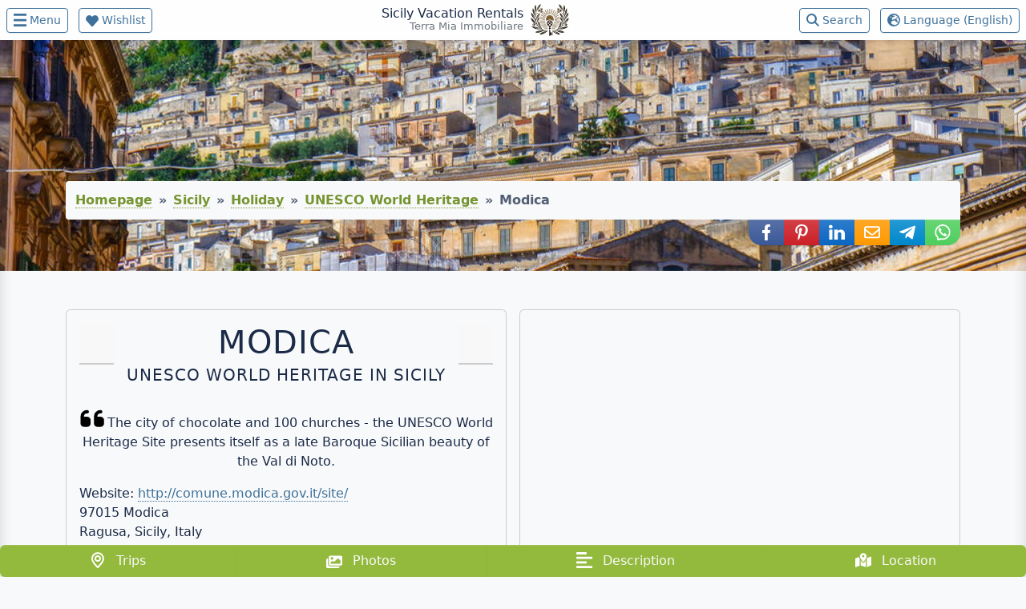

--- FILE ---
content_type: text/html; charset=UTF-8
request_url: https://sicily.vacations/sicily/holiday/unesco-world-heritage/modica
body_size: 8488
content:
<!DOCTYPE html><html lang="en" prefix="og: http://ogp.me/ns#">
<head>
    <meta charset="UTF-8">
<meta name="viewport" content="width&#x3D;device-width,&#x20;initial-scale&#x3D;1,&#x20;shrink-to-fit&#x3D;no">
<meta name="robots" content="index,&#x20;follow">
<meta name="robots" content="max-image-preview&#x3A;large">
<meta name="description" content="The&#x20;city&#x20;of&#x20;chocolate&#x20;and&#x20;100&#x20;churches&#x20;-&#x20;the&#x20;UNESCO&#x20;World&#x20;Heritage&#x20;Site&#x20;presents&#x20;itself&#x20;as&#x20;a&#x20;late&#x20;Baroque&#x20;Sicilian&#x20;beauty&#x20;of&#x20;the&#x20;Val&#x20;di&#x20;Noto.">
<meta property="og&#x3A;type" content="article">
<meta property="article&#x3A;published_time" content="2018-06-25T12&#x3A;56&#x3A;50&#x2B;02&#x3A;00">
<meta property="article&#x3A;modified_time" content="2023-07-29T10&#x3A;42&#x3A;17&#x2B;02&#x3A;00">
<meta property="article&#x3A;author" content="Oskar&#x20;Golde&#x20;-&#x20;Sicily&#x20;Vacation&#x20;Rentals">
<meta property="og&#x3A;url" content="https&#x3A;&#x2F;&#x2F;sicily.vacations&#x2F;sicily&#x2F;holiday&#x2F;unesco-world-heritage&#x2F;modica">
<meta property="og&#x3A;title" content="Modica&#x20;UNESCO&#x20;World&#x20;Heritage&#x20;in&#x20;Sicily&#x20;&#x2600;&#x20;seaside&#x20;vacations">
<meta property="og&#x3A;description" content="The&#x20;city&#x20;of&#x20;chocolate&#x20;and&#x20;100&#x20;churches&#x20;-&#x20;the&#x20;UNESCO&#x20;World&#x20;Heritage&#x20;Site&#x20;presents&#x20;itself&#x20;as&#x20;a&#x20;late&#x20;Baroque&#x20;Sicilian&#x20;beauty&#x20;of&#x20;the&#x20;Val&#x20;di&#x20;Noto.">
<meta property="og&#x3A;image" content="https&#x3A;&#x2F;&#x2F;sicily.vacations&#x2F;resources&#x2F;guide&#x2F;entity&#x2F;31&#x2F;large_modica.jpg">
<meta property="og&#x3A;image&#x3A;type" content="image&#x2F;jpeg">
<meta property="og&#x3A;image&#x3A;width" content="1024">
<meta property="og&#x3A;image&#x3A;height" content="768">
<meta property="og&#x3A;image&#x3A;alt" content="Modica&#x20;UNESCO&#x20;World&#x20;Heritage&#x20;in&#x20;Sicily&#x20;&#x2600;&#x20;seaside&#x20;vacations">
<meta property="og&#x3A;locale" content="en_US">
<meta property="og&#x3A;locale&#x3A;alternate" content="de_DE">
<meta property="og&#x3A;locale&#x3A;alternate" content="it_IT">
<meta property="og&#x3A;site_name" content="Sicily&#x20;Vacation&#x20;Rentals">
<meta name="application-name" content="Sicily&#x20;Vacation&#x20;Rentals">
<meta name="theme-color" content="&#x23;ffffff">
<meta name="background-color" content="&#x23;97dbed">
<meta name="apple-mobile-web-app-title" content="Sicily&#x20;Vacation&#x20;Rentals">
<meta name="mobile-web-app-capable" content="yes"><title>Modica UNESCO World Heritage in Sicily ☀ seaside vacations</title><link href="https&#x3A;&#x2F;&#x2F;sicily.vacations&#x2F;sicily&#x2F;holiday&#x2F;unesco-world-heritage&#x2F;modica" rel="canonical">
<link href="https&#x3A;&#x2F;&#x2F;ferienhaussizilien.de&#x2F;sizilien&#x2F;urlaub&#x2F;unesco-welterbe&#x2F;modica" hreflang="de" rel="alternate">
<link href="https&#x3A;&#x2F;&#x2F;sicily.vacations&#x2F;sicily&#x2F;holiday&#x2F;unesco-world-heritage&#x2F;modica" hreflang="en" rel="alternate">
<link href="https&#x3A;&#x2F;&#x2F;casevacanzasicilia.it&#x2F;sicilia&#x2F;vacanze&#x2F;patrimonio-mondiale-dell-unesco&#x2F;modica" hreflang="it" rel="alternate">
<link href="https&#x3A;&#x2F;&#x2F;fonts.gstatic.com" rel="preconnect">
<link href="https&#x3A;&#x2F;&#x2F;maps.google.com" rel="preconnect">
<link href="https&#x3A;&#x2F;&#x2F;maps.gstatic.com" rel="preconnect">
<link href="https&#x3A;&#x2F;&#x2F;maps.googleapis.com" rel="preconnect">
<link href="https&#x3A;&#x2F;&#x2F;www.google-analytics.com" rel="preconnect">
<link as="style" href="&#x2F;css&#x2F;live&#x2F;rental-application-68ad87ef6042c9.75529187.css" rel="preload" type="text&#x2F;css">
<link href="&#x2F;css&#x2F;live&#x2F;rental-application-68ad87ef6042c9.75529187.css" media="screen" rel="stylesheet" type="text&#x2F;css">
<link href="&#x2F;favicon.ico" rel="shortcut&#x20;icon">
<link href="&#x2F;favicon-96x96.png" rel="icon" sizes="96x96" type="image&#x2F;png">
<link href="&#x2F;favicon-32x32.png" rel="icon" sizes="32x32" type="image&#x2F;png">
<link href="&#x2F;favicon-16x16.png" rel="icon" sizes="16x16" type="image&#x2F;png">
<link href="&#x2F;manifest.json" rel="manifest">    <script type="application/ld+json">
      {
          "@context": "https://schema.org",
          "@graph": [{
            "@type": "WebSite",
            "@id": "https://sicily.vacations/#website",
            "url": "https://sicily.vacations",
            "name": "Sicily Vacation Rentals",
            "alternateName": ["Vacation rentals in Sicily - vacations by the sea", "Terra Mia Immobiliare"]
          }]
      }
    </script>
    <script async defer src="https://widget.getyourguide.com/dist/pa.umd.production.min.js" data-gyg-partner-id="1ZYQVIY"></script>
    <!-- Google Analytics (GA4) -->
    <script>
        (function () {
            const analyticsId = 'G-M4341E0CK3';
            const disableStr = 'ga-disable-' + analyticsId;

            if (document.cookie.indexOf(disableStr + '=true') > -1) {
                window[disableStr] = true;
            }

            window.gaOptout = function () {
                document.cookie = disableStr + '=true; expires=Thu, 31 Dec 2099 23:59:59 UTC; path=/';
                window[disableStr] = true;
                alert("Tracking by Google Analytics has been disabled in your browser for this site.");
            };
        })();
    </script>
    <script async src="https://www.googletagmanager.com/gtag/js?id=G-M4341E0CK3"></script>
    <script>
        window.dataLayer = window.dataLayer || [];
        function gtag(){ dataLayer.push(arguments); }
        gtag('js', new Date());
        gtag('set', {
            allow_google_signals: false,
            allow_ad_personalization_signals: false
        });
        gtag('config', 'G-M4341E0CK3', {
            cookie_flags: 'SameSite=None;Secure',
            anonymize_ip: true,
            link_attribution: true
        });
    </script>
    <!-- End Google Analytics -->

</head>
<body data-s="1">
<noscript>
    <div id="nojavascript">
        <div class="container">
            <div class="row">
                <div class="col-12">
                    <div class="alert alert-danger" role="alert">
                        JavaScript is disabled in your brower. The page can not be displayed correctly without JavaScript. Therefore, please allow your browser the execution of JavaSchript. Many thanks!                    </div>
                </div>
            </div>
        </div>
    </div>
</noscript>
<nav role="navigation" class="navbar">
    <div>
        <div id="menu" class="btn btn-outline-primary btn-sm">
            <svg aria-hidden="true" id="menu-bar" class="me-sm-1" width="16" height="16" xmlns="http://www.w3.org/2000/svg" viewBox="0 0 20 20">
                <path fill="#3f729b" d="M0 3.324V0h20v3.325zm0 8.543V8.542h20v3.325zm0 8.134v-3.326h20V20z"/>
            </svg>
            <span class="d-none d-sm-inline">Menu</span>
        </div>
        <a id="wishlist-link" rel="nofollow" href="/wishlist" title="Wishlist" class="btn btn-outline-primary btn-sm ms-2">
            <svg aria-hidden="true" id="wishlist-bar" class="me-sm-1" width="16" height="16" xmlns="http://www.w3.org/2000/svg" viewBox="0 0 20 20">
                <path fill="#3f729b" d="M18 4c-2-2-5-2-7 0l-1 1-1-1C7 2 4 2 2 4s-3 6 0 8l7 8h2l7-8c3-2 2-6 0-8z"/>
            </svg>
            <span class="d-none d-sm-inline">Wishlist</span></a>
    </div>
    <div class="navbar-brand d-flex align-items-center">
        <div class="d-flex flex-column text-end">
            <a href="/" class="text-decoration-none"><strong>Sicily Vacation Rentals</strong></a>
            <span>Terra Mia Immobiliare</span>
        </div>
        <div class="ms-2">
            <img fetchpriority="high" src="/resources/application/img/logos/terra-mia-immobiliare.svg" alt="Sicily Vacation Rentals" width="50" height="40"/>
        </div>
    </div>
    <div>
        <a id="search-link" rel="nofollow" href="/search" title="Search" class="btn btn-outline-primary btn-sm me-2">
            <svg aria-hidden="true" id="search-bar" class="me-sm-1" width="16" height="16" xmlns="http://www.w3.org/2000/svg" viewBox="0 0 20 20">
                <path fill="#3f729b" d="M16.3 8.1a8.1 8.1 0 0 1-1.6 4.8l5 5a1.3 1.3 0 0 1-1.8 1.7l-5-5a8 8 0 0 1-4.8 1.6 8.1 8.1 0 0 1-8.1-8A8.1 8.1 0 0 1 8.1 0a8.1 8.1 0 0 1 8.2 8.1zM8 13.7A5.6 5.6 0 1 0 8 2.5a5.6 5.6 0 1 0 0 11.2z"/>
            </svg>
            <span class="d-none d-sm-inline">Search</span></a>
        <div id="settings" class="btn btn-outline-primary btn-sm">
            <svg aria-hidden="true" id="language-bar" class="me-sm-1" width="16" height="16" xmlns="http://www.w3.org/2000/svg" viewBox="0 0 20 20">
                <path fill="#3f729b" d="M10 0A10 10 0 0 0 0 10a10 10 0 0 0 10 10 10 10 0 0 0 10-10A10 10 0 0 0 10 0zm8 10v3c-2 0-2-1-3-2l1-1-2-1V7c2 1 2 1 2-1h-2l-1 2h-1v2l-2-2c-1 2-3 2-3 1l1-3 2-1 2-1-2-1-1 1-1-1 2-1c4 0 8 4 8 8zM5 6C4 5 5 3 6 5c1 1 1 2-1 1zm5 12v-1c-3 0-4-1-4-3 0-3 5-4 6-3l2 2 3 1a8 8 0 0 1-7 4z" />
            </svg>
            <span class="d-none d-sm-inline">Language&nbsp;(English)</span>
        </div>
    </div>
</nav>
<div class="overlay"></div>
<nav id="nav-container"><ul class="nav sidebar-nav"><li class=""><a class="nav-link" href="/">Homepage</a></li><li class=" guide"><a class="nav-link" href="/sicily">Sicily</a></li><li class=" guide"><a class="nav-link ms-3" href="/sicily/map">Map</a></li><li class=""><a class="nav-link" href="/sicily/holiday">Holiday in Sicily</a></li><li class=""><a class="nav-link ms-3" href="/search">Search</a></li><li class=""><a class="nav-link ms-3" href="/sicily/holiday/luxury-villa">Luxury villa</a></li><li class=""><a class="nav-link ms-3" href="/sicily/holiday/villa">Villa</a></li><li class=""><a class="nav-link ms-3" href="/sicily/holiday/holiday-house">Holiday house</a></li><li class=""><a class="nav-link ms-3" href="/sicily/holiday/holiday-apartment">Holiday apartment</a></li><li class=""><a class="nav-link ms-3" href="/sicily/holiday/group-travel">Group travel</a></li><li class=""><a class="nav-link" href="/wishlist">Wishlist</a></li><li class=""><a class="nav-link" href="/review">Reviews</a></li><li class=" inquiry"><a class="nav-link" href="/inquiry">Inquiry</a></li></ul></nav><nav role="navigation" id="settings-container">
    <ul class="nav sidebar-nav sidebar-nav-right">
        <li class="pointer nav-item" data-href="https://ferienhaussizilien.de/sizilien/urlaub/unesco-welterbe/modica">
            <figure class="m-0">
                <blockquote class="blockquote">
                    <a class="nav-link" href="https://ferienhaussizilien.de/sizilien/urlaub/unesco-welterbe/modica">Modica UNESCO Welterbe auf Sizilien ☀ Urlaub am Meer</a>
                </blockquote>
                <figcaption class="blockquote-footer">German</figcaption>
            </figure>
        </li>
        <li class="pointer nav-item active" data-href="https://sicily.vacations/sicily/holiday/unesco-world-heritage/modica">
            <figure class="m-0">
                <blockquote class="blockquote">
                    <a class="nav-link" href="https://sicily.vacations/sicily/holiday/unesco-world-heritage/modica">Modica UNESCO World Heritage in Sicily ☀ seaside vacations</a>
                </blockquote>
                <figcaption class="blockquote-footer">English</figcaption>
            </figure>
        </li>
        <li class="pointer nav-item" data-href="https://casevacanzasicilia.it/sicilia/vacanze/patrimonio-mondiale-dell-unesco/modica">
            <figure class="m-0">
                <blockquote class="blockquote">
                    <a class="nav-link" href="https://casevacanzasicilia.it/sicilia/vacanze/patrimonio-mondiale-dell-unesco/modica">Modica Patrimonio mondiale dell'UNESCO in Sicilia ☀ vacanze al mare</a>
                </blockquote>
                <figcaption class="blockquote-footer">Italian</figcaption>
            </figure>
        </li>
    </ul>
</nav>
<div class="media-container">
            <img class="img-bg img-fluid" fetchpriority="high" width="1024" height="768" alt="UNESCO World Heritage in Sicily"
             src="/resources/guide/entity/31/large_modica.jpg"
             srcset="/resources/guide/entity/31/medium_modica.jpg 600w,
             /resources/guide/entity/31/large_modica.jpg 1024w" data-sizes="100vw"/>
        <div class="container">
        <div class="row">
            <div class="col-12 guide">
                <nav aria-label="breadcrumb"><ol class="breadcrumb"><li class="breadcrumb-item"><a href="https://sicily.vacations/">Homepage</a></li><li class="breadcrumb-item"><a href="https://sicily.vacations/sicily">Sicily</a></li><li class="breadcrumb-item"><a href="https://sicily.vacations/sicily/holiday">Holiday</a></li><li class="breadcrumb-item"><a href="https://sicily.vacations/sicily/holiday/unesco-world-heritage">UNESCO World Heritage</a></li><li class="breadcrumb-item active" aria-current="page">Modica</ol></nav><nav aria-label="Share via Social Media" class="social-sharer"><a rel="nofollow noopener" class="btn btn-facebook" href="https://www.facebook.com/sharer/sharer.php?u=https%3A%2F%2Fsicily.vacations%2Fsicily%2Fholiday%2Funesco-world-heritage%2Fmodica&quote=Modica%20UNESCO%20World%20Heritage%20in%20Sicily%20%E2%98%80%20seaside%20vacations%0A%0AThe%20city%20of%20chocolate%20and%20100%20churches%20-%20the%20UNESCO%20World%20Heritage%20Site%20presents%20itself%20as%20a%20late%20Baroque%20Sicilian%20beauty%20of%20the%20Val%20di%20Noto." target="_blank" title="Share via Facebook" aria-label="Share via Facebook" role="button" data-platform="Facebook"><img width="20" height="20" src="/resources/application/img/svg/icons/social/facebook.svg" alt="Share via Facebook" /><span class="visually-hidden">Share via Facebook</span></a><a rel="nofollow noopener" class="btn btn-pinterest" href="https://pinterest.com/pin/create/button/?url=https%3A%2F%2Fsicily.vacations%2Fsicily%2Fholiday%2Funesco-world-heritage%2Fmodica&media=https%3A%2F%2Fsicily.vacations%2Fresources%2Fguide%2Fentity%2F31%2Flarge_modica.jpg&description=Modica%20UNESCO%20World%20Heritage%20in%20Sicily%20%E2%98%80%20seaside%20vacations%0A%0AThe%20city%20of%20chocolate%20and%20100%20churches%20-%20the%20UNESCO%20World%20Heritage%20Site%20presents%20itself%20as%20a%20late%20Baroque%20Sicilian%20beauty%20of%20the%20Val%20di%20Noto." target="_blank" title="Share via Pinterest" aria-label="Share via Pinterest" role="button" data-platform="Pinterest"><img width="20" height="20" src="/resources/application/img/svg/icons/social/pinterest.svg" alt="Share via Pinterest" /><span class="visually-hidden">Share via Pinterest</span></a><a rel="nofollow noopener" class="btn btn-linkedin" href="https://www.linkedin.com/shareArticle?mini=true&url=https%3A%2F%2Fsicily.vacations%2Fsicily%2Fholiday%2Funesco-world-heritage%2Fmodica&title=Modica%20UNESCO%20World%20Heritage%20in%20Sicily%20%E2%98%80%20seaside%20vacations&summary=The%20city%20of%20chocolate%20and%20100%20churches%20-%20the%20UNESCO%20World%20Heritage%20Site%20presents%20itself%20as%20a%20late%20Baroque%20Sicilian%20beauty%20of%20the%20Val%20di%20Noto." target="_blank" title="Share via LinkedIn" aria-label="Share via LinkedIn" role="button" data-platform="LinkedIn"><img width="20" height="20" src="/resources/application/img/svg/icons/social/linkedin.svg" alt="Share via LinkedIn" /><span class="visually-hidden">Share via LinkedIn</span></a><a rel="nofollow noopener" class="btn btn-email" href="mailto:?subject=Modica%20UNESCO%20World%20Heritage%20in%20Sicily%20%E2%98%80%20seaside%20vacations&body=The%20city%20of%20chocolate%20and%20100%20churches%20-%20the%20UNESCO%20World%20Heritage%20Site%20presents%20itself%20as%20a%20late%20Baroque%20Sicilian%20beauty%20of%20the%20Val%20di%20Noto.%0D%0Ahttps%3A%2F%2Fsicily.vacations%2Fsicily%2Fholiday%2Funesco-world-heritage%2Fmodica" target="_blank" title="Share via E-Mail" aria-label="Share via E-Mail" role="button" data-platform="E-Mail"><img width="20" height="20" src="/resources/application/img/svg/icons/social/email.svg" alt="Share via E-Mail" /><span class="visually-hidden">Share via E-Mail</span></a><a rel="nofollow noopener" class="btn btn-telegram" href="https://telegram.me/share/url?url=https%3A%2F%2Fsicily.vacations%2Fsicily%2Fholiday%2Funesco-world-heritage%2Fmodica&text=Modica%20UNESCO%20World%20Heritage%20in%20Sicily%20%E2%98%80%20seaside%20vacations%0A%0AThe%20city%20of%20chocolate%20and%20100%20churches%20-%20the%20UNESCO%20World%20Heritage%20Site%20presents%20itself%20as%20a%20late%20Baroque%20Sicilian%20beauty%20of%20the%20Val%20di%20Noto." target="_blank" title="Share via Telegram" aria-label="Share via Telegram" role="button" data-platform="Telegram"><img width="20" height="20" src="/resources/application/img/svg/icons/social/telegram.svg" alt="Share via Telegram" /><span class="visually-hidden">Share via Telegram</span></a><a rel="nofollow noopener" class="btn btn-whatsapp" href="https://api.whatsapp.com/send?text=Modica%20UNESCO%20World%20Heritage%20in%20Sicily%20%E2%98%80%20seaside%20vacations%0A%0AThe%20city%20of%20chocolate%20and%20100%20churches%20-%20the%20UNESCO%20World%20Heritage%20Site%20presents%20itself%20as%20a%20late%20Baroque%20Sicilian%20beauty%20of%20the%20Val%20di%20Noto.%0D%0Ahttps%3A%2F%2Fsicily.vacations%2Fsicily%2Fholiday%2Funesco-world-heritage%2Fmodica" target="_blank" title="Share via WhatsApp" aria-label="Share via WhatsApp" role="button" data-platform="WhatsApp"><img width="20" height="20" src="/resources/application/img/svg/icons/social/whatsapp.svg" alt="Share via WhatsApp" /><span class="visually-hidden">Share via WhatsApp</span></a></nav>            </div>
        </div>
    </div>
</div>
<main>
<article>
<div class="container content">
    <div class="row g-3">
        <div class="col-12 col-lg-6 d-flex">
            <div id="general" class="anchor card mb-0 w-100">
                <div class="card-body">
                    <div class="headline"><div><h1>Modica<br /><span>UNESCO World Heritage in Sicily</span></h1></div></div>
                                            <p class="text-center"><img width="30" height="30" src="/resources/application/img/svg/icons/quote-left.svg"
                           alt="quote" class="me-1 align-text-bottom" />The city of chocolate and 100 churches - the UNESCO World Heritage Site presents itself as a late Baroque Sicilian beauty of the Val di Noto.</p>
                                        <ul class="list-unstyled">
                        <li>Website: <a target="_blank" rel="nofollow noopener" href="http://comune.modica.gov.it/site/">http://comune.modica.gov.it/site/</a></li><li>97015 Modica<br />Ragusa, Sicily, Italy</li>                    </ul>
                                            <ul class="list-inline guide card-text">
                            <li class="list-inline-item fw-bold">Categories</li>
                            ≫&nbsp;&nbsp;<li class="list-inline-item fw-bold"><a href="/sicily/holiday/province-of-ragusa">Province of Ragusa</a></li>≫&nbsp;&nbsp;<li class="list-inline-item fw-bold"><a href="/sicily/holiday/destination">Destination</a></li>≫&nbsp;&nbsp;<li class="list-inline-item fw-bold"><a href="/sicily/holiday/unesco-world-heritage">UNESCO World Heritage</a></li>                        </ul>
                                    </div>
            </div>
        </div>
                    <div class="col-12 col-lg-6 d-flex">
                <div id="map-location" class="anchor lazy card" data-src="https://maps.googleapis.com/maps/api/staticmap?center=Sicily&zoom=6&maptype=hybrid&size=540x340&language=en&markers=icon:https://sicily.vacations/resources/rental/img/icons/smallcity.png|36.859021084264,14.760915041019&key=AIzaSyAxABr8SDNn2_zDQVe8n4mWiEqdpvXyLT4"></div>            </div>
                <div id="excursion" class="anchor col-12 mt-5">
            <div class="card bg-white">
                <div class="card-header text-bg-light">
                    Advertising <small>(<a href="/privacy-policy#m135" rel="nofollow" target="_blank">Affiliate-Links</a>)</small>                </div>
                <div class="mt-3 mx-3" data-gyg-href="https://widget.getyourguide.com/default/activities.frame"
                     data-gyg-locale-code="en-US" data-gyg-widget="activities"
                     data-gyg-number-of-items="3" data-gyg-cmp="guide" data-gyg-partner-id="1ZYQVIY"
                     data-gyg-placement="content-top" data-gyg-q="Modica, Sicily">
                </div>
            </div>
        </div>
        <div class="col-12 d-flex mt-5">
            <div id="gallery" class="anchor carousel carousel-dark" data-bs-ride="carousel"
                 data-id="31" data-title="Modica - UNESCO World Heritage in Sicily">
                <div class="carousel-inner">
                    <div class="carousel-item active">
                        <img alt="Modica - UNESCO World Heritage in Sicily" class="lazy d-block w-100" data-src="/resources/guide/entity/31/medium_modica.jpg" data-srcset="/resources/guide/entity/31/default_modica.jpg 414w, /resources/guide/entity/31/medium_modica.jpg  600w, /resources/guide/entity/31/large_modica.jpg 1024w"/>
                        <div class="carousel-caption">Modica - UNESCO World Heritage in Sicily</div>
                    </div>
                </div>
                <button title="Previous" class="carousel-control-prev"
                        type="button" data-bs-target="#gallery" data-bs-slide="prev">
                    <span class="carousel-control-prev-icon" aria-hidden="true"></span>
                    <span class="visually-hidden">Previous</span>
                </button>
                <button title="Next" class="carousel-control-next"
                        type="button" data-bs-target="#gallery" data-bs-slide="next">
                    <span class="carousel-control-next-icon" aria-hidden="true"></span>
                    <span class="visually-hidden">Next</span>
                </button>
            </div>
        </div>
                    <section id="description" class="anchor col-12 guide">
                <h2>Baroque Modica - UNESCO World Heritage Site with centuries of chocolate tradition</h2>
                <p>A picturesque city that enchants with its baroque charm and delicious chocolate creations! Immerse yourself in the rich history and architecture as you stroll through the narrow streets of the old town. <strong>Modica</strong> is an indispensable destination for history lovers, gourmets and cultural explorers. In the upper town of <strong>Modica Alta</strong>, and thus in the older part, the Duomo di San Giorgio idomiantes as a late Baroque masterpiece, which can be reached via a seemingly endless outside staircase. The architectural antithesis in the lower town of <strong>Modica Bassa</strong> is the Duomo San Pietro, whose stairway is lined with larger-than-life statues of the twelve apostles. Nearby, the cave church of S. Niccolò Inferiore with Byzantine frescoes was discovered in the 20th century. There is no lack of churches, since Modica is also called the city of 100 churches.</p><h2>Attractions in Modica</h2><ol><li><strong>Baroque Splendor:</strong> Admire the impressive Baroque architecture that makes Modica a <a href="https://sicily.vacations/sicily/holiday/unesco-world-heritage"><strong>UNESCO World Heritage Site</strong></a>. Explore the Cathedral of San Giorgio, with its majestic facade and artistic interiors.</li><li><strong>Ancient Beauty:</strong> Visit the Ancient Theater of Modica, a well-preserved relic from the Greek era, offering breathtaking views of the city and the surrounding valley.</li><li><strong>Chocolate Paradise:</strong> Modica is well-known for its traditionally made chocolate, prepared in the Aztec style. Taste and purchase this delicious treat in local confetterie shops.</li><li><strong>Via Frigia:</strong> Stroll along this charming street lined with characteristic houses that will transport you back in time.</li><li><strong>Castello dei Conti:</strong> Explore the remains of the medieval castle and enjoy the stunning views of Modica and the surrounding countryside.</li><li><strong>Casa Museo di Salvatore Quasimodo:</strong> Immerse yourself in the life and work of the famous Sicilian poet Salvatore Quasimodo by visiting his former home, now a museum.</li><li><strong>Culinary Delights:</strong> Indulge in the authentic Sicilian cuisine at the cozy trattorias and restaurants of Modica. Don't miss the famous Pasta alla Norma and other local specialties.</li><li><strong>Passeggiata in Parco delle Rimembranze:</strong> Relax in this beautiful park surrounded by greenery and a peaceful atmosphere.</li></ol><h3>Parking</h3><p>Parking in the old town is difficult. Therefore, it is advisable to park at Corso Umberto I: free of charge at the parking Viale Medaglie d'Oro or at Piazzale Falcone e Borsellino. &nbsp;</p><h3>Opening Hours &amp; Prices</h3><p><strong>Duomo San Pietro</strong>&nbsp;<br>Corso San Pietro&nbsp;<br>Daily 9.00 - 13.00, 16.00 - 19.30</p><p><strong>Casa Quasimodo</strong>&nbsp;<br>Via Posterla 84&nbsp;<br>Daily 10.30 - 13.00, 15.30 - 19.30</p><p><strong>Cave Church of S. Niccolò&nbsp;</strong>&nbsp;<br>Inferiore Via Grimaldi, 89&nbsp;<br>Tuesday closed, otherwise daily 10.00 - 13.00, 16.00 - 19.00&nbsp;<br>Admission: €2.00, reduced €1.50</p>            </section>
                                    <div id="map-anchor" class="col-12 guide anchor">
                <h2>Directions</h2>                <a id="map-link" class="d-block my-3 btn btn-success text-light fw-bold"
                   target="_blank" rel="nofollow noopener"
                   href="https://www.google.com/maps/dir/?api=1&destination=36.859021084264,14.760915041019&travelmode=driving">Open directions in Google Maps</a>
                            </div>
            <div class="col-12">
                <div id="google-map" class="rounded"
                     data-language="en"
                     data-latitude="36.859021084264" data-longitude="14.760915041019"
                     data-icon="smallcity.png" data-title="Modica"></div>
            </div>
            </div>
</div>
<article>
<nav class="nav nav-fill fixed-bottom bg-success btn-group">
    <a rel="nofollow" href="#excursion" title="Trips"
        class="nav-item nav-link btn btn-success text-light"><img width="20" height="20"
        src="/resources/application/img/svg/icons/excursion-white.svg" alt="Location" class="me-2 align-text-bottom" /><span
        class="d-none d-lg-inline">&nbsp;Trips</span></a>
    <a rel="nofollow" href="#gallery" title="Photos"
        class="nav-item nav-link btn btn-success text-light"><img width="20" height="20"
        src="/resources/application/img/svg/icons/images-white.svg" alt="Photos" class="me-2 align-text-bottom" /><span
        class="d-none d-lg-inline">&nbsp;Photos</span></a>
    <a rel="nofollow" href="#description" title="Description"
        class="nav-item nav-link btn btn-success text-light"><img width="20" height="20"
        src="/resources/application/img/svg/icons/text-white.svg" alt="Description" class="me-2 align-text-bottom" /><span
        class="d-none d-lg-inline">&nbsp;Description</span></a>
    <a rel="nofollow" href="#map-anchor" title="Location"
        class="nav-item nav-link btn btn-success text-light"><img width="20" height="20"
        src="/resources/application/img/svg/icons/location-white.svg" alt="Location" class="me-2 align-text-bottom" /><span
        class="d-none d-lg-inline">&nbsp;Location</span></a>
</nav>
<script type="application/ld+json">
{
    "@context": "https://schema.org",
    "@graph":
    [{
        "@type": [
        "City","TouristAttraction"
        ],
        "name": "Modica",
        "description": "The&#x20;city&#x20;of&#x20;chocolate&#x20;and&#x20;100&#x20;churches&#x20;-&#x20;the&#x20;UNESCO&#x20;World&#x20;Heritage&#x20;Site&#x20;presents&#x20;itself&#x20;as&#x20;a&#x20;late&#x20;Baroque&#x20;Sicilian&#x20;beauty&#x20;of&#x20;the&#x20;Val&#x20;di&#x20;Noto.",
        "url": "https://sicily.vacations/sicily/holiday/unesco-world-heritage/modica",
        "image": {
            "@type": "ImageObject",
            "url": "https&#x3A;&#x2F;&#x2F;sicily.vacations&#x2F;resources&#x2F;guide&#x2F;entity&#x2F;31&#x2F;large_modica.jpg",
            "width": 1024,
            "height": 768
        },
        "telephone": [],
        "address": {
            "@type": "PostalAddress",
            "postalCode": "97015",
            "streetAddress": "",
            "addressLocality": "Modica, Ragusa",
            "addressRegion": "Sicily",
            "addressCountry": "Italy"
        },
        "geo": {
            "@type": "GeoCoordinates",
            "latitude": "36.859021084264",
            "longitude": "14.760915041019"
        },
        "publicAccess": true,"isAccessibleForFree": true    },
    {
        "@type": "BreadcrumbList",
        "itemListElement": [
            {
                "@type": "ListItem",
                "position": 1,
                "item":
                {
                    "@type": "WebPage",
                    "@id": "https://sicily.vacations/",
                    "name": "Sicily Vacation Rentals"
                }
            },
            {
                "@type": "ListItem",
                "position": 2,
                "item":
                {
                    "@type": "WebPage",
                    "@id": "https://sicily.vacations/sicily",
                    "name": "Sicily"
                }
            },
            {
                "@type": "ListItem",
                "position": 3,
                "item":
                {
                    "@type": "WebPage",
                    "@id": "https://sicily.vacations/sicily/holiday",
                    "name": "Holiday"
                }
            },
            {
                "@type": "ListItem",
                "position": 4,
                "item":
                {
                    "@type": "WebPage",
                    "@id": "https://sicily.vacations/sicily/holiday/unesco-world-heritage",
                    "name": "UNESCO&#x20;World&#x20;Heritage"
                }
            },
            {
                "@type": "ListItem",
                "position": 4,
                "item":
                {
                    "@type": "WebPage",
                    "@id": "https://sicily.vacations/sicily/holiday/unesco-world-heritage/modica",
                    "name": "Modica"
                }
            }
        ]
    }]
}
</script>
<footer>
    <div class="media-container d-flex justify-content-center align-items-center">
        <img class="img-bg img-fluid" loading="lazy" alt="Sicily Vacation Rentals - Oskar Golde"
             src="/resources/rental/img/ferienhaus-sizilien/ferienhaus-sizilien-oskar-golde.jpg" />
        <div class="container">
            <div class="row">
                <div class="col-12">
                    <div class="display-6 title">Sicily Vacation Rentals - Oskar Golde</div>
                </div>
            </div>
        </div>
    </div>
    <div class="container content">
        <div class="row g-3">
            <div class="col-12 col-md-6 col-lg-4">
                <p class="lead">Terra Mia Immobiliare</p>
                <ul class="list-unstyled">
                    <li>Oskar Golde</li>
                    <li>
                        Regattastraße 9h<br/>
                        16816 Neuruppin<br/>
                        Brandenburg,
                        Germany                    </li>
                    <li>USt-IdNr.: DE302445319
                    </li>
                    <li><a href="https://sicily.vacations/imprint" rel="nofollow">Imprint</a>
                    </li>
                    <li><a href="https://sicily.vacations/privacy-policy" rel="nofollow">Privacy policy</a>
                    </li>
                </ul>
            </div>
            <div class="col-12 col-md-6 col-lg-4">
                <p class="lead">Your personal contact</p>
                <ul class="list-unstyled">
                    <li>Mobile: <a href="tel:+491711273749">+49 171 12 73 74 9</a>
                        (Germany)
                    </li>
                    <li>Mobile: <a href="tel:+393661419472">+39 366 14 19 47 2</a>
                        (Italy)
                    </li>
                    <li>WhatsApp: <a href="https://wa.me/491711273749">+49 171 12 73 74 9</a>
                    </li>
                    <li>Landline phone number: <a href="tel:+493391350441">+49 3391 35 04 41</a>
                        (Germany)
                    </li>
                    <li>E-Mail: <a href="mailto:info@sicily-holiday.rentals"
                        title="Villa, vacation house, apartment in Sicily - vacations by the sea">info@sicily-holiday.rentals</a>
                    </li>
                    <li><a title="Terra Mia Immobiliare - Real Estate in the South of Italy" href="https://en.terra-mia.immo">https://en.terra-mia.immo</a>
                    </li>
                    <li>
                        <a title="TikTok" target="_blank" rel="noopener" href="https://www.tiktok.com/@sicily.vacations"
                           class="btn btn-tiktok btn-sm"><img loading="lazy" width="20" height="20" alt="TikTok"
                           src="/resources/application/img/svg/icons/social/tiktok.svg" class="align-text-bottom" /></a>
                        <a title="Instagram" target="_blank" rel="noopener" href="https://www.instagram.com/sicily.vacations/"
                           class="btn btn-instagram btn-sm"><img loading="lazy" width="20" height="20" alt="Instagram"
                           src="/resources/application/img/svg/icons/social/instagram.svg" class="align-text-bottom" /></a>
                        <a title="YouTube" target="_blank" rel="noopener" href="https://www.youtube.com/@sicily.vacations"
                           class="btn btn-youtube btn-sm"><img loading="lazy" width="20" height="20" alt="YouTube"
                           src="/resources/application/img/svg/icons/social/youtube.svg" class="align-text-bottom" /></a>
                        <a title="Facebook" target="_blank" rel="noopener" href="https://www.facebook.com/sicily.vacation.rentals"
                           class="btn btn-facebook btn-sm"><img loading="lazy" width="20" height="20" alt="Facebook"
                           src="/resources/application/img/svg/icons/social/facebook.svg" class="align-text-bottom" /></a>
                        <a title="Pinterest" target="_blank" rel="noopener" href="https://pinterest.com/ferienhaussizilien"
                           class="btn btn-pinterest btn-sm"><img loading="lazy" width="20" height="20" alt="Pinterest"
                           src="/resources/application/img/svg/icons/social/pinterest.svg" class="align-text-bottom" /></i></a>
                        <a title="LinkedIn" target="_blank" rel="noopener" href="https://linkedin.com/company/terra-mia-immobiliare"
                           class="btn btn-linkedin btn-sm"><img loading="lazy" width="20" height="20" alt="Facebook"
                           src="/resources/application/img/svg/icons/social/linkedin.svg" class="align-text-bottom" /></a>

                    </li>
                </ul>
            </div>
            <div class="col-12 col-lg-4">
                <p class="lead">For vacation home owners</p>
                <ul class="list-unstyled">
                    <li>
                        <span class="fa-li"><i class="fas fa-globe"></i></span>
                        <strong class="d-block mb-1">International visibility</strong>
                        Present your accommodation on our platforms in German, English, and Italian.                    </li>
                    <li>
                        <span class="fa-li"><i class="fas fa-user-check"></i></span>
                        <strong class="d-block mb-1">Mediation service</strong>
                        We take care of the marketing so that you can concentrate on the essentials.                    </li>
                    <li>
                        <span class="fa-li"><i class="fas fa-handshake"></i></span>
                        <strong class="d-block mb-1">Comprehensive support</strong>
                        Personal service for you and your guests - from the initial inquiry to the moment of departure.                    </li>
                </ul>
                <a href="https://rental.sicily.vacations" class="btn btn-primary mt-2 w-100">Rent out now</a>
            </div>
        </div>
        <div class="row g-3 my-3">
            <div class="col-md-4">
                <figure>
                    <blockquote class="blockquote"><a href="https://ferienhaussizilien.de">Ferienhaus Sizilien</a></blockquote>
                    <figcaption class="blockquote-footer">https://ferienhaussizilien.de</figcaption>
                </figure>
                <figure>
                    <blockquote class="blockquote"><a href="https://sizilien.immobilien">Immobilien Sizilien</a></blockquote>
                    <figcaption class="blockquote-footer">https://sizilien.immobilien</figcaption>
                </figure>
            </div>
            <div class="col-md-4">
                <figure>
                    <blockquote class="blockquote"><a href="https://sicily.vacations">Sicily Vacation Rentals</a></blockquote>
                    <figcaption class="blockquote-footer">https://sicily.vacations</figcaption>
                </figure>
                <figure>
                    <blockquote class="blockquote"><a href="https://sicily.realestate">Sicily Real Estate</a></blockquote>
                    <figcaption class="blockquote-footer">https://sicily.realestate</figcaption>
                </figure>
            </div>
            <div class="col-md-4">
                <figure>
                    <blockquote class="blockquote"><a href="https://casevacanzasicilia.it">Case Vacanza Sicilia</a></blockquote>
                    <figcaption class="blockquote-footer">https://casevacanzasicilia.it</figcaption>
                </figure>
                <figure>
                    <blockquote class="blockquote"><a href="https://sicilia-immobiliare.it">Immobiliare Sicilia</a></blockquote>
                    <figcaption class="blockquote-footer">https://sicilia-immobiliare.it</figcaption>
                </figure>
            </div>
        </div>
    </div>
</footer>
<script  src="&#x2F;js&#x2F;guide-object-68ad87ef6042c9.75529187.js"></script></body>
</html>


--- FILE ---
content_type: image/svg+xml
request_url: https://sicily.vacations/resources/application/img/svg/icons/images-white.svg
body_size: -426
content:
<svg version="1.1" viewBox="0 0 20 20" xmlns="http://www.w3.org/2000/svg"><path fill="#fff" d="m16.636 17.807c0.09164 1.2374-0.47028 1.9243-1.6601 2.2134h-13.281c-0.9165 0-1.6601-0.74358-1.6601-1.6601v-8.8537c0.12217-1.3213 1.0801-1.6301 2.2134-1.6601v7.1937c0 1.5252 1.2416 2.7668 2.7668 2.7668zm3.3202-2.7668v-8.8537c0-0.9165-0.74358-1.6601-1.6601-1.6601h-13.281c-0.9165 0-1.6601 0.74358-1.6601 1.6601v8.8537c0 0.9165 0.74358 1.6601 1.6601 1.6601h13.281c0.9165 0 1.6601-0.74358 1.6601-1.6601zm-11.067-7.1937c0 2.1705-3.3202 2.1705-3.3202 0 0-2.1705 3.3202-2.1705 3.3202 0zm-3.3202 4.9802 2.0294-1.8943 1.8441 1.3409c1.7833-1.2916 5.2742-4.6863 5.2742-4.6863l3.0262 3.0262v3.8735h-12.174z" stroke-width=".034585"/></svg>


--- FILE ---
content_type: image/svg+xml
request_url: https://sicily.vacations/resources/application/img/svg/icons/social/facebook.svg
body_size: -576
content:
<svg xmlns="http://www.w3.org/2000/svg" viewBox="-5 0 20 20">
  <path fill="#fff" fill-rule="evenodd" d="M6.82 20v-9h2.732L10 7H6.82V5.052C6.82 4.022 6.846 3 8.286 3h1.457V.14C9.743.097 8.491 0 7.224 0 4.58 0 2.922 1.657 2.922 4.7V7H0v4h2.923v9z"/>
</svg>


--- FILE ---
content_type: image/svg+xml
request_url: https://sicily.vacations/resources/application/img/svg/icons/location-white.svg
body_size: -328
content:
<svg xmlns="http://www.w3.org/2000/svg" viewBox="0 0 20 20">
  <path fill="#fff" d="M14.167 5.367c0 1.895-2.538 5.274-3.653 6.666a.653.653 0 0 1-1.028 0c-1.114-1.392-3.652-4.77-3.652-6.666A4.166 4.166 0 0 1 10 1.2a4.166 4.166 0 0 1 4.167 4.167zm.278 2.791c.121-.24.232-.479.333-.715l.052-.128 4.028-1.611A.833.833 0 0 1 20 6.478v9.403c0 .34-.208.645-.524.774l-5.031 2.01zM4.778 6.002c.083.49.25.983.445 1.441.1.236.211.476.333.715v8.73l-4.413 1.767A.833.833 0 0 1 0 17.881V8.478c0-.34.209-.646.525-.774L4.78 6.002zm6.604 6.726a36.228 36.228 0 0 0 1.952-2.674v8.656l-6.667-1.906v-6.75a36.25 36.25 0 0 0 1.951 2.674 1.766 1.766 0 0 0 2.764 0zM10 6.478A1.389 1.389 0 1 0 10 3.7a1.389 1.389 0 1 0 0 2.778z"/>
</svg>


--- FILE ---
content_type: image/svg+xml
request_url: https://sicily.vacations/resources/application/img/svg/icons/social/telegram.svg
body_size: -534
content:
<svg xmlns="http://www.w3.org/2000/svg" viewBox="0 0 20 20">
  <path fill="#fff" d="m19.943 3.189-3.018 14.234c-.228 1.004-.822 1.254-1.665.781l-4.6-3.389-2.218 2.135c-.246.245-.451.45-.925.45l.331-4.683 8.523-7.701c.37-.33-.08-.514-.576-.183L5.258 11.468l-4.536-1.42c-.986-.308-1.004-.987.206-1.46L18.67 1.751c.821-.308 1.54.182 1.272 1.438z"/>
</svg>


--- FILE ---
content_type: image/svg+xml
request_url: https://sicily.vacations/resources/application/img/svg/icons/social/pinterest.svg
body_size: -439
content:
<svg xmlns="http://www.w3.org/2000/svg" xml:space="preserve" viewBox="0 0 20 20">
  <path fill="#fff" d="M8.584 13.228C8.06 15.982 7.418 18.621 5.518 20c-.587-4.162.86-7.287 1.533-10.605-1.146-1.93.138-5.813 2.555-4.856 2.975 1.177-2.575 7.173 1.15 7.922 3.89.782 5.48-6.75 3.067-9.2-3.486-3.536-10.146-.08-9.327 4.984.199 1.238 1.478 1.614.51 3.323-2.23-.495-2.896-2.255-2.81-4.6.138-3.84 3.45-6.528 6.772-6.9 4.2-.47 8.144 1.542 8.688 5.494.613 4.461-1.896 9.292-6.389 8.945-1.217-.095-1.729-.699-2.683-1.278z"/>
</svg>


--- FILE ---
content_type: image/svg+xml
request_url: https://sicily.vacations/resources/application/img/svg/icons/excursion-white.svg
body_size: -506
content:
<svg xmlns="http://www.w3.org/2000/svg" fill="none" viewBox="0 0 20 20">
  <path stroke="#fff" stroke-linecap="round" stroke-linejoin="round" stroke-width="1.995" d="M9.942 18.997c3.501-3.58 7.003-6.786 7.003-10.74 0-3.954-3.136-7.16-7.003-7.16s-7.003 3.206-7.003 7.16 3.502 7.16 7.003 10.74z"/>
  <path stroke="#fff" stroke-linecap="round" stroke-linejoin="round" stroke-width="1.995" d="M9.942 11.042a2.992 2.992 0 0 0 3.001-2.983 2.992 2.992 0 0 0-3.001-2.984A2.992 2.992 0 0 0 6.941 8.06a2.992 2.992 0 0 0 3.001 2.983z"/>
</svg>


--- FILE ---
content_type: image/svg+xml
request_url: https://sicily.vacations/resources/application/img/svg/icons/social/whatsapp.svg
body_size: -293
content:
<svg xmlns="http://www.w3.org/2000/svg" viewBox="0 0 20 20">
  <path fill="#fff" d="M4.755 6.155c.1-.794 1.132-1.873 1.95-1.753V4.4c.796.152 1.427 1.523 1.783 2.14.252.447.088.9-.147 1.092-.317.256-.813.608-.709.963.185.629 2.381 2.825 3.461 3.45.41.236.706-.387.959-.707.184-.245.638-.392 1.084-.15.667.389 1.295.84 1.876 1.348.29.242.358.6.157.98-.354.666-1.378 1.546-2.121 1.367-1.299-.312-6.549-2.347-8.235-8.243-.095-.28-.071-.385-.058-.485z"/>
  <path fill="#fff" fill-rule="evenodd" d="M10.013 19.327c-1.075 0-1.67-.115-2.635-.44l-1.85.926a1.757 1.757 0 0 1-2.543-1.572v-1.989C1.093 14.488.35 12.454.35 9.664A9.663 9.663 0 0 1 10.013 0a9.663 9.663 0 0 1 9.663 9.664 9.663 9.663 0 0 1-9.663 9.663zm-5.27-3.839-.56-.52c-1.47-1.371-2.076-2.903-2.076-5.304a7.906 7.906 0 1 1 7.906 7.906c-.866 0-1.272-.078-2.077-.348l-.692-.232-2.502 1.251z" clip-rule="evenodd"/>
</svg>


--- FILE ---
content_type: image/svg+xml
request_url: https://sicily.vacations/resources/application/img/svg/icons/social/email.svg
body_size: -494
content:
<svg xmlns="http://www.w3.org/2000/svg" viewBox="0 0 20 20">
  <path fill="#fff" d="M2.5 4.175a.627.627 0 0 0-.625.625v.863l6.738 5.531a2.185 2.185 0 0 0 2.778 0l6.734-5.53V4.8a.627.627 0 0 0-.625-.625zm-.625 3.914V14.8c0 .344.281.625.625.625h15a.627.627 0 0 0 .625-.625V8.09l-5.547 4.554a4.063 4.063 0 0 1-5.156 0zM0 4.8c0-1.379 1.121-2.5 2.5-2.5h15c1.379 0 2.5 1.121 2.5 2.5v10c0 1.379-1.121 2.5-2.5 2.5h-15A2.502 2.502 0 0 1 0 14.8z"/>
</svg>


--- FILE ---
content_type: image/svg+xml
request_url: https://sicily.vacations/resources/application/img/svg/icons/quote-left.svg
body_size: -530
content:
<svg xmlns="http://www.w3.org/2000/svg" viewBox="0 0 32 32">
  <path d="M.534 13.429a8.371 8.371 0 0 1 8.374-8.374c1.25 0 2.79.377 2.79 2.233 0 1.857-1.54 2.233-2.79 2.233C5.175 9.521 5 13.283 5 13.987h4.466a4.47 4.47 0 0 1 4.466 4.466v4.466a4.47 4.47 0 0 1-4.466 4.466H5A4.47 4.47 0 0 1 .534 22.92zm17.864 0a8.371 8.371 0 0 1 8.374-8.374c1.25 0 2.79.377 2.79 2.233 0 1.857-1.54 2.233-2.79 2.233-3.733 0-3.908 3.762-3.908 4.466h4.466a4.47 4.47 0 0 1 4.466 4.466v4.466a4.47 4.47 0 0 1-4.466 4.466h-4.466a4.47 4.47 0 0 1-4.466-4.466z"/>
</svg>


--- FILE ---
content_type: image/svg+xml
request_url: https://sicily.vacations/resources/application/img/svg/icons/social/youtube.svg
body_size: -585
content:
<svg xmlns="http://www.w3.org/2000/svg" xml:space="preserve" viewBox="-271 311.2 20 20">
  <path fill="#fff" d="M-254.45 314.16h-13.109s-3.445 0-3.445 3.445v7.149s0 3.445 3.445 3.445h13.109s3.445 0 3.445-3.445v-7.149s0-3.445-3.445-3.445zm-9.219 10.867v-7.695l6.547 3.851z"/>
</svg>


--- FILE ---
content_type: image/svg+xml
request_url: https://sicily.vacations/resources/application/img/svg/icons/text-white.svg
body_size: -529
content:
<svg xmlns="http://www.w3.org/2000/svg" viewBox="0 0 20 20">
  <path fill="#fff" d="M.635 14.304h11.672a.57.57 0 0 0 .574-.57V12.03a.57.57 0 0 0-.57-.574H.635a.57.57 0 0 0-.57.57v1.704a.57.57 0 0 0 .57.574zm0-11.391h11.672a.57.57 0 0 0 .574-.57V.635a.57.57 0 0 0-.57-.57H.635a.57.57 0 0 0-.57.57v1.704a.57.57 0 0 0 .57.574zm18.653 2.848H.777a.712.712 0 0 0-.712.712v1.424a.712.712 0 0 0 .712.712h18.51A.712.712 0 0 0 20 7.897V6.473a.712.712 0 0 0-.712-.712zm0 11.39H.777a.712.712 0 0 0-.712.713v1.424A.712.712 0 0 0 .777 20h18.51a.712.712 0 0 0 .713-.712v-1.424a.712.712 0 0 0-.712-.712z"/>
</svg>


--- FILE ---
content_type: image/svg+xml
request_url: https://sicily.vacations/resources/application/img/svg/icons/social/instagram.svg
body_size: -156
content:
<svg xmlns="http://www.w3.org/2000/svg" fill="none" viewBox="0 0 20 20">
  <g fill="#fff" stroke-width=".909">
    <path fill-rule="evenodd" d="M10 15.455a5.454 5.454 0 1 0 0-10.909 5.454 5.454 0 0 0 0 10.909zm0-1.818a3.636 3.636 0 1 0 0-7.273 3.636 3.636 0 0 0 0 7.273z" clip-rule="evenodd"/>
    <path d="M15.455 3.636a.91.91 0 1 0 0 1.819.91.91 0 0 0 0-1.819z"/>
    <path fill-rule="evenodd" d="M.595 2.978C0 4.145 0 5.672 0 8.728v2.545c0 3.055 0 4.582.595 5.749a5.454 5.454 0 0 0 2.383 2.383C4.145 20 5.672 20 8.728 20h2.545c3.055 0 4.582 0 5.749-.595a5.454 5.454 0 0 0 2.383-2.383c.595-1.167.595-2.694.595-5.75V8.728c0-3.055 0-4.582-.595-5.749A5.454 5.454 0 0 0 17.022.594C15.855 0 14.328 0 11.272 0H8.728C5.672 0 4.145 0 2.978.595A5.455 5.455 0 0 0 .595 2.978zm10.678-1.16H8.727c-1.557 0-2.616.002-3.434.068-.798.066-1.205.184-1.49.328a3.637 3.637 0 0 0-1.589 1.59c-.145.284-.263.692-.328 1.489-.067.818-.068 1.877-.068 3.434v2.546c0 1.557.001 2.616.068 3.434.065.797.183 1.205.328 1.49.349.684.905 1.24 1.59 1.589.284.144.691.263 1.489.328.818.066 1.877.068 3.434.068h2.546c1.557 0 2.616-.002 3.434-.068.797-.065 1.205-.184 1.49-.328a3.636 3.636 0 0 0 1.588-1.59c.145-.284.263-.692.328-1.489.067-.818.069-1.877.069-3.434V8.727c0-1.557-.002-2.616-.069-3.434-.065-.797-.183-1.205-.328-1.49a3.637 3.637 0 0 0-1.589-1.589c-.284-.144-.692-.263-1.489-.328-.818-.066-1.877-.068-3.434-.068z" clip-rule="evenodd"/>
  </g>
</svg>


--- FILE ---
content_type: image/svg+xml
request_url: https://sicily.vacations/resources/application/img/svg/icons/social/linkedin.svg
body_size: -416
content:
<svg xmlns="http://www.w3.org/2000/svg" xml:space="preserve" viewBox="-271 283.9 20 20">
  <g fill="#fff">
    <path d="M-270.488 290.49h3.897v12.47h-3.897zM-268.622 284.6c-1.437 0-2.381.93-2.381 2.164 0 1.21.913 2.163 2.327 2.163h.031c1.468 0 2.382-.96 2.374-2.163-.031-1.234-.914-2.163-2.35-2.163zM-255.947 290.372c-2.233 0-3.631 1.218-3.889 2.077v-1.96h-4.381c.055 1.039 0 12.472 0 12.472h4.381v-6.74c0-.382-.016-.757.094-1.023.296-.75.945-1.53 2.108-1.53 1.523 0 2.21 1.155 2.21 2.842v6.45h4.42v-6.934c0-3.858-2.17-5.654-4.943-5.654z"/>
  </g>
</svg>


--- FILE ---
content_type: image/svg+xml
request_url: https://sicily.vacations/resources/application/img/logos/terra-mia-immobiliare.svg
body_size: 10952
content:
<?xml version="1.0" encoding="UTF-8"?>
<svg clip-rule="evenodd" fill-rule="evenodd" image-rendering="optimizeQuality" shape-rendering="geometricPrecision" text-rendering="geometricPrecision" version="1.1" viewBox="0 0 1000 840" xmlns="http://www.w3.org/2000/svg"><g stroke-width="1.3794"><path d="m237.09 78.084a718.65 718.65 0 0 1-34.484 48.278 369.67 369.67 0 0 0-40.001 44.14l-1.3794-1.3794 5.5174-17.932a2084.2 2084.2 0 0 1 57.933-93.797l-1.3794-11.035c-4.1381-4.1381-6.8968-4.1381-11.035 0l-1.3794-2.7587c2.7587-5.5174 6.8968-11.035 12.414-15.173 9.6555-8.2762 19.311-16.552 31.725-23.449h5.5174c-2.7587 26.208-11.035 49.657-23.449 73.106z" fill="#2c2314"/><path d="m839.88 133.26-5.5174 9.6555a488.29 488.29 0 0 0-60.692-85.52v1.3794c19.311 30.346 38.622 60.692 60.692 91.038 2.7587 4.1381 2.7587 8.2762 0 12.414l-2.7587-1.3794a394.5 394.5 0 0 0-44.14-44.14l-15.173-20.69a340.7 340.7 0 0 1-24.829-44.14c-5.5174-13.794-9.6555-28.967-9.6555-42.76l9.6555 1.3794c45.519 28.967 75.865 70.347 92.417 122.76z" fill="#291f13"/><path d="m210.89 43.6 1.3794 2.7587c4.1381-4.1381 6.8968-4.1381 11.035 0l1.3794 11.035a42.76 42.76 0 0 1-6.8968 4.1381 481.4 481.4 0 0 0-48.278 77.244 11.035 11.035 0 0 0-9.6555 8.2762l-2.7587-1.3794a12.414 12.414 0 0 0 1.3794-6.8968 182.08 182.08 0 0 1 52.416-95.176z" fill="#261e10"/><path d="m834.36 142.91v6.8968a2367 2367 0 0 1-60.692-91.038v-1.3794a488.29 488.29 0 0 1 60.692 85.52z" fill="#d5cbbb"/><path d="m892.29 64.29a220.7 220.7 0 0 1 2.7587 107.59c-4.1381-5.5174-6.8968-5.5174-8.2762 2.7587l-2.7587-4.1381-1.3794 2.7587a6.8968 6.8968 0 0 1-1.3794-5.5174l-1.3794-77.244-1.3794-4.1381c-1.3794-2.7587-1.3794-2.7587-1.3794 0l-2.7587 9.6555v-11.035l8.2762-2.7587-2.7587-1.3794 4.1381-4.1381c1.3794 1.3794 2.7587 2.7587 5.5174 1.3794v-5.5174l-1.3794 2.7587a9.6555 9.6555 0 0 1-1.3794-8.2762l1.3794 1.3794a5.5174 5.5174 0 0 1 4.1381-4.1381z" fill="#261f15"/><path d="m892.29 64.29a5.5174 5.5174 0 0 0-4.1381 4.1381l-1.3794-1.3794a9.6555 9.6555 0 0 0 1.3794 8.2762l1.3794-2.7587v5.5174c-2.7587 1.3794-4.1381 0-5.5174-1.3794l-4.1381 4.1381 2.7587 1.3794-8.2762 2.7587v11.035l2.7587-9.6555a1964.2 1964.2 0 0 1-2.7587 104.83c-1.3794 4.1381-4.1381 6.8968-8.2762 9.6555l-8.2762-62.071c-2.7587-33.105 0-64.83 8.2762-96.555l6.8968-11.035a5.5174 5.5174 0 0 1 5.5174 0 95.176 95.176 0 0 1 13.794 33.105z" fill="#2c2315"/><path d="m129.5 35.323a155.87 155.87 0 0 1 8.2762 34.484 444.15 444.15 0 0 1-13.794 154.49 240.01 240.01 0 0 1-23.449-107.59l1.3794-30.346c1.3794-17.932 5.5174-35.863 13.794-51.036 4.1381-8.2762 9.6555-8.2762 13.794 0z" fill="#271e11"/><path d="m123.99 180.16-1.3794 13.794a368.29 368.29 0 0 1-2.7587-107.59l1.3794 1.3794z" fill="#cfc6b5"/><path d="m224.68 57.393-4.1381 9.6555a2084.2 2084.2 0 0 0-55.174 81.382 97.935 97.935 0 0 0 4.1381-9.6555 481.4 481.4 0 0 1 48.278-77.244z" fill="#dbd0bf"/><path d="m301.92 119.46c0 5.5174-2.7587 8.2762-8.2762 8.2762l-8.2762-6.8968c-12.414-4.1381-22.07 0-27.587 11.035a13.794 13.794 0 0 0-2.7587 2.7587v11.035a17.932 17.932 0 0 0-8.2762-6.8968v-11.035a38.622 38.622 0 0 1 44.14-17.932c4.1381 1.3794 8.2762 4.1381 11.035 9.6555z" fill="#6d4e2b"/><path d="m748.84 124.98-2.7587 1.3794c-6.8968-4.1381-12.414-8.2762-19.311-9.6555l-9.6555 2.7587-6.8968 1.3794c4.1381-6.8968 2.7587-9.6555-5.5174-8.2762 16.552-8.2762 31.725-4.1381 44.14 12.414z" fill="#664b29"/><path d="m293.65 127.74a4.1381 4.1381 0 0 1-1.3794 4.1381c-9.6555-6.8968-16.552-5.5174-20.69 5.5174-4.1381 5.5174-8.2762 6.8968-12.414 1.3794a12.414 12.414 0 0 1-1.3794-6.8968c5.5174-11.035 15.173-13.794 27.587-11.035z" fill="#ded3c2"/><path d="m717.11 119.46c5.5174 0 6.8968 2.7587 6.8968 8.2762a59.313 59.313 0 0 0-19.311 15.173l-5.5174-5.5174 1.3794-6.8968 9.6555-9.6555z" fill="#ddd2c2"/><path d="m881.26 167.74c-2.7587 8.2762-4.1381 16.552-4.1381 26.208a89.659 89.659 0 0 1-1.3794-22.07 1964.2 1964.2 0 0 0 2.7587-85.52l1.3794 4.1381z" fill="#e0d6c4"/><path d="m301.92 119.46 5.5174 9.6555c2.7587 20.69-6.8968 33.105-27.587 37.243l-12.414-2.7587a81.382 81.382 0 0 1-12.414-17.932v-11.035a13.794 13.794 0 0 1 2.7587-2.7587c-1.3794 1.3794 0 4.1381 1.3794 6.8968 4.1381 5.5174 8.2762 4.1381 12.414-1.3794 4.1381-11.035 11.035-12.414 20.69-5.5174a4.1381 4.1381 0 0 0 1.3794-4.1381c5.5174 0 8.2762-2.7587 8.2762-8.2762z" fill="#352816"/><path d="m704.7 112.57c8.2762-1.3794 9.6555 1.3794 5.5174 8.2762l-9.6555 9.6555-4.1381-1.3794a31.725 31.725 0 0 0-2.7587 19.311 16.552 16.552 0 0 0 5.5174 5.5174l-1.3794 2.7587c-15.173-17.932-12.414-33.105 6.8968-44.14z" fill="#7f5c33"/><path d="m748.84 124.98a17.932 17.932 0 0 1 2.7587 11.035 70.347 70.347 0 0 0-12.414 11.035l-6.8968 13.794a45.519 45.519 0 0 1-23.449 2.7587 16.552 16.552 0 0 1-5.5174-2.7587l1.3794-1.3794a57.933 57.933 0 0 1-8.2762-19.311c0-1.3794 0-2.7587 2.7587-2.7587l5.5174 5.5174a59.313 59.313 0 0 1 19.311-15.173c0-5.5174-1.3794-8.2762-6.8968-8.2762l9.6555-2.7587c6.8968 1.3794 12.414 5.5174 19.311 9.6555z" fill="#41311a"/><path d="m700.56 130.5-1.3794 6.8968c-2.7587 0-2.7587 1.3794-2.7587 2.7587a59.313 59.313 0 0 0 8.2762 19.311l-1.3794 1.3794a9.6555 9.6555 0 0 1-5.5174-4.1381l1.3794-2.7587a16.552 16.552 0 0 1-5.5174-5.5174 31.725 31.725 0 0 1 2.7587-19.311z" fill="#5d411d"/><path d="m108.81 261.54c-1.3794 9.6555-2.7587 20.69-1.3794 31.725l-4.1381-4.1381a2189 2189 0 0 0-35.863-111.73 485.54 485.54 0 0 0 35.863 113.11c1.3794 5.5174 2.7587 12.414 6.8968 17.932a38.622 38.622 0 0 0-2.7587 11.035l-34.484-59.313a215.18 215.18 0 0 1-22.07-139.32c1.3794-4.1381 2.7587-4.1381 6.8968-4.1381 8.2762 11.035 16.552 24.829 22.07 38.622a362.77 362.77 0 0 1 28.967 106.21z" fill="#282014"/><path d="m780.56 140.15c19.311 4.1381 28.967 16.552 28.967 37.243a48.278 48.278 0 0 0-9.6555-20.69 135.18 135.18 0 0 1-23.449-8.2762c-2.7587 0-2.7587 0 0 2.7587-9.6555-2.7587-15.173 0-20.69 8.2762a13.794 13.794 0 0 0 1.3794 9.6555c-2.7587 0-4.1381 0-4.1381 2.7587a75.865 75.865 0 0 0-2.7587 11.035l-4.1381-6.8968v-16.552a33.105 33.105 0 0 1 34.484-19.311z" fill="#604423"/><path d="m776.43 151.19 4.1381 5.5174v4.1381a74.486 74.486 0 0 0-20.69 11.035 4.1381 4.1381 0 0 1-2.7587-2.7587 13.794 13.794 0 0 1-1.3794-9.6555c5.5174-8.2762 11.035-11.035 20.69-8.2762z" fill="#dfd4c2"/><path d="m809.53 177.4c-1.3794 12.414-8.2762 19.311-19.311 23.449a37.243 37.243 0 0 1-40.001-17.932 75.865 75.865 0 0 1 2.7587-11.035 6.8968 6.8968 0 0 1 4.1381-2.7587 4.1381 4.1381 0 0 0 2.7587 2.7587 74.486 74.486 0 0 1 20.69-11.035v-4.1381a52.416 52.416 0 0 0-4.1381-5.5174c-2.7587-2.7587-2.7587-2.7587 0-2.7587a135.18 135.18 0 0 0 23.449 8.2762c4.1381 5.5174 6.8968 12.414 9.6555 20.69z" fill="#372815"/><path d="m158.47 138.78-1.3794 6.8968 2.7587 1.3794a11.035 11.035 0 0 1 9.6555-8.2762 97.935 97.935 0 0 1-4.1381 9.6555l1.3794 2.7587a164.14 164.14 0 0 1-5.5174 17.932l1.3794 1.3794-9.6555 17.932a31.725 31.725 0 0 1-2.7587-5.5174 22.07 22.07 0 0 0 2.7587-8.2762v-17.932a51.036 51.036 0 0 1 5.5174-17.932z" fill="#4b3720"/><path d="m230.2 199.47-8.2762 1.3794h-13.794l-5.5174-15.173-4.1381-1.3794a33.105 33.105 0 0 0 0-9.6555 17.932 17.932 0 0 0 4.1381 6.8968l5.5174-12.414 12.414-9.6555c0-5.5174-1.3794-8.2762-6.8968-6.8968l11.035-6.8968a15.173 15.173 0 0 1 11.035 1.3794l9.6555 5.5174-4.1381 6.8968a9.6555 9.6555 0 0 0-5.5174 0 4.1381 4.1381 0 0 0 1.3794 4.1381c4.1381-2.7587 4.1381-1.3794 2.7587 2.7587 2.7587 4.1381 1.3794 8.2762-4.1381 12.414l1.3794 1.3794-5.5174 5.5174c-1.3794 1.3794 0 1.3794 1.3794 2.7587l-6.8968 1.3794c4.1381 1.3794 4.1381 2.7587 1.3794 4.1381z" fill="#2d2213"/><path d="m228.82 142.91c17.932 2.7587 26.208 13.794 23.449 33.105a45.519 45.519 0 0 1-22.07 23.449l-2.7587-5.5174c2.7587-1.3794 2.7587-2.7587-1.3794-4.1381l6.8968-1.3794-1.3794-2.7587 5.5174-5.5174-1.3794-1.3794c5.5174-4.1381 6.8968-8.2762 4.1381-12.414 1.3794-4.1381 1.3794-5.5174-2.7587-2.7587a4.1381 4.1381 0 0 1-1.3794-4.1381 9.6555 9.6555 0 0 1 5.5174 0l4.1381-6.8968a28.967 28.967 0 0 1-9.6555-5.5174 15.173 15.173 0 0 0-11.035-1.3794l-11.035 6.8968c-11.035 2.7587-16.552 11.035-15.173 22.07a33.105 33.105 0 0 1 0 9.6555l4.1381 1.3794 5.5174 15.173h13.794a28.967 28.967 0 0 1-15.173 0 24.829 24.829 0 0 1-17.932-20.69l1.3794-1.3794 2.7587-12.414a252.42 252.42 0 0 1 13.794-17.932 205.52 205.52 0 0 1 22.07-5.5174z" fill="#372916"/><path d="m213.65 152.57c5.5174-1.3794 6.8968 1.3794 6.8968 6.8968l-12.414 9.6555-5.5174 12.414a17.932 17.932 0 0 1-4.1381-6.8968c-1.3794-11.035 4.1381-19.311 15.173-22.07z" fill="#dfd5c5"/><path d="m224.68 141.53c1.3794-1.3794 2.7587 0 4.1381 1.3794a205.52 205.52 0 0 0-22.07 5.5174 252.42 252.42 0 0 0-13.794 17.932l-2.7587 12.414-1.3794 1.3794c-1.3794-24.829 9.6555-37.243 35.863-38.622z" fill="#5a3c19"/><path d="m906.09 271.19-9.6555 17.932 5.5174-22.07c8.2762-30.346 16.552-59.313 27.587-88.279 0 11.035-1.3794 23.449-5.5174 35.863z" fill="#d9cebd"/><path d="m724.01 189.81v5.5174a56.554 56.554 0 0 0-8.2762 12.414l-4.1381 1.3794c-6.8968-5.5174-6.8968-12.414-4.1381-19.311 5.5174-5.5174 11.035-5.5174 16.552 0z" fill="#e2d7c6"/><path d="m839.88 133.26a2436 2436 0 0 1 24.829 82.762l1.3794-15.173c4.1381-2.7587 6.8968-5.5174 8.2762-9.6555l-2.7587 17.932c0 2.7587 0 2.7587 1.3794 1.3794a17.932 17.932 0 0 1 2.7587-6.8968c0 5.5174-1.3794 11.035-4.1381 15.173a3100.8 3100.8 0 0 0 13.794 77.244c-4.1381-1.3794-5.5174-2.7587-5.5174-5.5174a9.6555 9.6555 0 0 1-5.5174 0l-1.3794 20.69-2.7587-22.07c0-20.69-4.1381-40.001-11.035-57.933l1.3794-2.7587c-5.5174-9.6555-8.2762-20.69-11.035-30.346l-1.3794-1.3794a106.21 106.21 0 0 0-16.552-35.863l2.7587 1.3794c2.7587-4.1381 2.7587-8.2762 0-12.414v-6.8968z" fill="#51381d"/><path d="m303.3 192.57v19.311a33.105 33.105 0 0 1-13.794 13.794 49.657 49.657 0 0 1-23.449 1.3794 12.414 12.414 0 0 1-8.2762-4.1381c0-5.5174-2.7587-9.6555-6.8968-9.6555l2.7587-2.7587a5.5174 5.5174 0 0 1-1.3794-2.7587l1.3794-8.2762 2.7587-1.3794a60.692 60.692 0 0 0 2.7587 4.1381l4.1381 5.5174h-1.3794l4.1381 13.794a5.5174 5.5174 0 0 1 2.7587-1.3794c6.8968 4.1381 12.414 1.3794 16.552-5.5174l5.5174-1.3794c-2.7587-2.7587-1.3794-5.5174 1.3794-6.8968-2.7587-2.7587-2.7587-4.1381 0-5.5174-2.7587-1.3794-4.1381-4.1381-2.7587-6.8968a5.5174 5.5174 0 0 1-2.7587 1.3794 9.6555 9.6555 0 0 1-4.1381-6.8968v1.3794l-4.1381-2.7587-2.7587-2.7587 11.035 4.1381 2.7587-2.7587h5.5174a11.035 11.035 0 0 1 4.1381 6.8968z" fill="#422f15"/><path d="m278.48 187.05 4.1381 2.7587c0 2.7587-1.3794 5.5174-4.1381 6.8968a41.381 41.381 0 0 0-9.6555 8.2762 13.794 13.794 0 0 1-5.5174 2.7587l-4.1381-5.5174c1.3794-12.414 6.8968-16.552 19.311-15.173z" fill="#e2d7c7"/><path d="m881.26 167.74c-1.3794 1.3794 0 2.7587 1.3794 5.5174l1.3794-2.7587 2.7587 4.1381c1.3794-8.2762 4.1381-8.2762 8.2762-2.7587a273.11 273.11 0 0 1-20.69 53.795 8.2762 8.2762 0 0 1-2.7587-6.8968 24.829 24.829 0 0 0 4.1381-15.173c-1.3794-4.1381 0-6.8968 1.3794-9.6555 0-9.6555 1.3794-17.932 4.1381-26.208z" fill="#332819"/><path d="m123.99 180.16v20.69l-1.3794-6.8968z" fill="#6e6751"/><path d="m445.38 147.05 27.587 120a11.035 11.035 0 0 1-1.3794 4.1381l-8.2762 4.1381a35.863 35.863 0 0 1-6.8968-13.794l-28.967-115.87c-2.7587-4.1381-2.7587-5.5174 1.3794-8.2762 4.1381-2.7587 8.2762-4.1381 13.794-2.7587z" fill="#7e6139"/><path d="m103.3 289.13v1.3794a485.54 485.54 0 0 1-35.863-113.11 2189 2189 0 0 1 35.863 111.73z" fill="#d4caba"/><path d="m266.06 176.02c8.2762-1.3794 16.552 0 26.208 1.3794 5.5174 2.7587 9.6555 8.2762 11.035 15.173h-4.1381c0-2.7587-1.3794-5.5174-4.1381-6.8968h-5.5174l-2.7587 2.7587a17.932 17.932 0 0 0-11.035-4.1381l2.7587 2.7587c-12.414-1.3794-17.932 2.7587-19.311 15.173a60.692 60.692 0 0 1-2.7587-4.1381l-2.7587 1.3794-1.3794 8.2762a5.5174 5.5174 0 0 0 1.3794 2.7587l-2.7587 2.7587c4.1381 0 6.8968 4.1381 6.8968 9.6555-8.2762-5.5174-12.414-12.414-11.035-22.07z" fill="#563a1b"/><path d="m875.74 171.88a89.659 89.659 0 0 0 1.3794 22.07c-1.3794 2.7587-2.7587 5.5174-1.3794 9.6555a17.932 17.932 0 0 0-2.7587 6.8968c-1.3794 1.3794-1.3794 1.3794-1.3794-1.3794l2.7587-17.932c-1.3794-6.8968 0-13.794 1.3794-19.311z" fill="#a09179"/><path d="m621.94 176.02a5947.8 5947.8 0 0 0-56.554 107.59c-4.1381 1.3794-8.2762 0-12.414-2.7587a5.5174 5.5174 0 0 1 0-5.5174l52.416-103.45c1.3794-5.5174 4.1381-11.035 8.2762-15.173 5.5174 0 11.035 1.3794 13.794 8.2762a38.622 38.622 0 0 1-5.5174 11.035zm-53.795-28.967a12574 12574 0 0 1-33.105 125.52 9.6555 9.6555 0 0 1-2.7587 2.7587c-5.5174-1.3794-8.2762-5.5174-8.2762-9.6555l24.829-113.11 5.5174-15.173c4.1381-2.7587 8.2762-1.3794 13.794 1.3794zm-60.692-11.035-2.7587 131.04c-4.1381 2.7587-9.6555 2.7587-13.794 0a468.98 468.98 0 0 1-1.3794-60.692v-75.865l2.7587-2.7587a33.105 33.105 0 0 1 13.794 0 12.414 12.414 0 0 1 1.3794 8.2762z" fill="#7e6139"/><path d="m736.42 181.54 2.7587 5.5174 15.173 19.311a27.587 27.587 0 0 1-20.69 20.69 34.484 34.484 0 0 1-11.035-5.5174 9.6555 9.6555 0 0 0-5.5174-5.5174v-4.1381l-5.5174-2.7587 4.1381-1.3794a56.554 56.554 0 0 1 8.2762-12.414v-5.5174c-1.3794-4.1381 0-4.1381 2.7587-1.3794 2.7587-1.3794 5.5174-4.1381 5.5174-8.2762 0 2.7587 1.3794 2.7587 4.1381 1.3794z" fill="#422f17"/><path d="m699.18 217.4-4.1381-5.5174-1.3794-20.69a20.69 20.69 0 0 1 13.794-13.794l8.2762-1.3794 4.1381 2.7587c-12.414 4.1381-19.311 13.794-19.311 27.587a74.486 74.486 0 0 1 2.7587 6.8968z" fill="#6e4e27"/><path d="m263.3 207.74 5.5174-2.7587a41.381 41.381 0 0 1 9.6555-8.2762 8.2762 8.2762 0 0 0 4.1381-6.8968v-1.3794a9.6555 9.6555 0 0 0 4.1381 6.8968 5.5174 5.5174 0 0 0 2.7587-1.3794c-1.3794 2.7587 0 5.5174 2.7587 6.8968-2.7587 1.3794-2.7587 2.7587 0 5.5174-2.7587 1.3794-4.1381 4.1381-1.3794 6.8968a13.794 13.794 0 0 1-5.5174 1.3794c-4.1381 6.8968-9.6555 9.6555-16.552 5.5174a5.5174 5.5174 0 0 0-2.7587 1.3794l-4.1381-13.794z" fill="#362612"/><path d="m736.42 181.54c-2.7587 1.3794-4.1381 1.3794-4.1381-1.3794 0 4.1381-2.7587 6.8968-5.5174 8.2762-2.7587-2.7587-4.1381-2.7587-2.7587 1.3794-5.5174-5.5174-11.035-5.5174-16.552 0-4.1381 6.8968-2.7587 13.794 4.1381 19.311l5.5174 2.7587v4.1381a9.6555 9.6555 0 0 1 5.5174 5.5174 34.484 34.484 0 0 0 11.035 5.5174 30.346 30.346 0 0 1-24.829 0c-4.1381-2.7587-8.2762-5.5174-9.6555-9.6555l4.1381-4.1381a74.486 74.486 0 0 0-2.7587-6.8968c0-13.794 6.8968-23.449 19.311-27.587l-4.1381-2.7587-8.2762 1.3794c5.5174-2.7587 11.035-4.1381 17.932-4.1381 6.8968-1.3794 9.6555 1.3794 11.035 8.2762z" fill="#583e23"/><path d="m848.15 196.71 1.3794 1.3794c2.7587 9.6555 5.5174 20.69 11.035 30.346l-1.3794 2.7587-9.6555-17.932a15.173 15.173 0 0 1-5.5174-5.5174c2.7587-2.7587 4.1381-6.8968 4.1381-11.035z" fill="#664c33"/><path d="m387.45 162.22 57.933 117.25a37.243 37.243 0 0 1-9.6555 6.8968 20.69 20.69 0 0 1-5.5174-4.1381l-59.313-111.73-2.7587-6.8968 11.035-6.8968c2.7587 0 5.5174 1.3794 8.2762 5.5174z" fill="#7e6139"/><path d="m948.85 131.88v53.795a219.32 219.32 0 0 1-38.622 103.45l-5.5174-4.1381 2.7587-1.3794-1.3794-12.414 17.932-56.554c4.1381-12.414 5.5174-24.829 5.5174-35.863-11.035 28.967-20.69 57.933-27.587 88.279h-4.1381c-1.3794-4.1381 0-8.2762 1.3794-11.035-1.3794-1.3794-2.7587 0-2.7587 1.3794a40.001 40.001 0 0 0-2.7587 5.5174c-1.3794-5.5174-2.7587-11.035-1.3794-15.173a347.6 347.6 0 0 1 38.622-117.25l11.035-13.794c2.7587 0 4.1381 0 4.1381 4.1381a46.898 46.898 0 0 1 2.7587 11.035z" fill="#292114"/><path d="m155.71 258.78h-4.1381v4.1381l-4.1381-1.3794c0-5.5174 1.3794-9.6555 5.5174-12.414l1.3794-4.1381c11.035-11.035 23.449-16.552 38.622-19.311 2.7587 4.1381 2.7587 8.2762-1.3794 11.035a100.69 100.69 0 0 0-35.863 22.07z" fill="#7c5022"/><path d="m343.31 202.23a7238.9 7238.9 0 0 1 74.486 91.038c2.7587 5.5174 0 9.6555-6.8968 12.414l-37.243-40.001a666.23 666.23 0 0 0-51.036-62.071 9.6555 9.6555 0 0 0-2.7587-4.1381 115.87 115.87 0 0 1 11.035-9.6555zm332.43 1.3794-46.898 51.036a390.36 390.36 0 0 1-44.14 51.036 12.414 12.414 0 0 1-6.8968-6.8968l4.1381-9.6555a2251.1 2251.1 0 0 1 84.141-97.935 53.795 53.795 0 0 1 8.2762 5.5174c2.7587 1.3794 2.7587 4.1381 1.3794 6.8968z" fill="#7e6139"/><path d="m152.95 156.71v17.932a22.07 22.07 0 0 1-2.7587 8.2762 31.725 31.725 0 0 0 2.7587 5.5174c-4.1381 8.2762-5.5174 16.552-6.8968 26.208a133.8 133.8 0 0 0-17.932 63.451c-1.3794 2.7587-2.7587 5.5174-1.3794 9.6555l9.6555 1.3794-6.8968 16.552h-6.8968l-4.1381 6.8968a19.311 19.311 0 0 1-5.5174-2.7587l2.7587-2.7587a830.38 830.38 0 0 1 12.414-92.417l1.3794 1.3794 5.5174-8.2762z" fill="#584024"/><path d="m104.68 380.16a17.932 17.932 0 0 1-1.3794 6.8968c-1.3794-2.7587-2.7587-2.7587-2.7587-1.3794a1375.2 1375.2 0 0 0-59.313-100.69v1.3794a571.06 571.06 0 0 0 60.692 106.21c0 2.7587 1.3794 4.1381 4.1381 6.8968l-8.2762-2.7587a4.1381 4.1381 0 0 1-4.1381 2.7587 2296.6 2296.6 0 0 0-44.14-52.416c-12.414-17.932-22.07-37.243-28.967-57.933-6.8968-20.69-9.6555-40.001-6.8968-60.692h5.5174a293.8 293.8 0 0 1 85.52 151.73z" fill="#271f13"/><path d="m870.22 289.13 2.7587 22.07a128.28 128.28 0 0 0-1.3794 23.449 132.42 132.42 0 0 0-24.829-68.968 55.174 55.174 0 0 0-38.622-30.346c-4.1381-2.7587-5.5174-6.8968-2.7587-11.035h8.2762l23.449 11.035a120 120 0 0 1 33.105 53.795z" fill="#694721"/><path d="m154.33 244.99-1.3794 4.1381a17.932 17.932 0 0 0-5.5174 12.414l4.1381 1.3794v-4.1381h4.1381l-19.311 30.346-9.6555-1.3794c-1.3794-4.1381 0-6.8968 1.3794-9.6555a17.932 17.932 0 0 0 0 6.8968l2.7587-2.7587c5.5174-13.794 13.794-26.208 23.449-37.243z" fill="#6e5027"/><path d="m202.61 262.92c1.3794 2.7587 0 4.1381-2.7587 6.8968v4.1381c2.7587-2.7587 5.5174-4.1381 9.6555-4.1381a13.794 13.794 0 0 0 1.3794-4.1381l2.7587 1.3794v11.035a12.414 12.414 0 0 0-11.035 2.7587l-1.3794 15.173-2.7587-1.3794v4.1381a420.71 420.71 0 0 0-44.14 73.106l-5.5174-2.7587-1.3794 9.6555-2.7587-4.1381c2.7587-2.7587 2.7587-4.1381 0-4.1381a5.5174 5.5174 0 0 1 4.1381-4.1381c-2.7587 0-2.7587-1.3794-4.1381-2.7587l-2.7587 8.2762a6.8968 6.8968 0 0 1 0-4.1381l5.5174-23.449c13.794-30.346 31.725-57.933 55.174-81.382z" fill="#251d11"/><path d="m336.41 286.37a1195.9 1195.9 0 0 0-53.795-42.76 26.208 26.208 0 0 0 5.5174-8.2762l4.1381-2.7587 12.414 6.8968a3629.1 3629.1 0 0 0 92.417 75.865l2.7587 4.1381c-1.3794 6.8968-5.5174 8.2762-11.035 6.8968a350.36 350.36 0 0 1-52.416-40.001z" fill="#7e6139"/><path d="m897.81 409.13c0-4.1381 1.3794-8.2762 5.5174-9.6555l-2.7587-1.3794v-4.1381c0-1.3794 1.3794-2.7587 2.7587 0 2.7587-4.1381 4.1381-8.2762 2.7587-11.035l37.243-63.451a103.45 103.45 0 0 0 12.414-33.105 835.89 835.89 0 0 0-49.657 88.279l-4.1381-6.8968-4.1381 2.7587v-1.3794c2.7587-16.552 8.2762-31.725 13.794-46.898a368.29 368.29 0 0 1 64.83-91.038 8.2762 8.2762 0 0 1 8.2762-2.7587c1.3794 27.587-4.1381 55.174-15.173 81.382a402.77 402.77 0 0 1-71.727 99.314z" fill="#282113"/><path d="m315.72 304.3a1084.2 1084.2 0 0 0 64.83 34.484 8.2762 8.2762 0 0 1 4.1381 9.6555 9.6555 9.6555 0 0 1-8.2762 5.5174c-12.414-5.5174-23.449-9.6555-34.484-16.552a1978 1978 0 0 0-86.9-46.898c1.3794-5.5174 4.1381-11.035 8.2762-13.794a590.37 590.37 0 0 0 52.416 27.587zm-17.932 41.381a1084.2 1084.2 0 0 0 70.347 23.449 8.2762 8.2762 0 0 1 5.5174 9.6555 9.6555 9.6555 0 0 1-8.2762 6.8968l-35.863-11.035a1978 1978 0 0 0-93.797-34.484c1.3794-5.5174 2.7587-11.035 6.8968-13.794a590.37 590.37 0 0 0 55.174 19.311zm302.08 35.863a128.28 128.28 0 0 1-2.7587 48.278 24.829 24.829 0 0 1-4.1381 9.6555c-5.5174 0-9.6555 0-13.794-2.7587-27.587-12.414-53.795-23.449-82.762-30.346a626.23 626.23 0 0 0-92.417 35.863 9.6555 9.6555 0 0 1-4.1381-5.5174 124.14 124.14 0 0 1 13.794-96.555 144.83 144.83 0 0 1 26.208-27.587 97.935 97.935 0 0 1 85.52-16.552 111.73 111.73 0 0 1 74.486 85.52z" fill="#7e6139"/><path d="m906.09 382.92-5.5174 5.5174v-1.3794l5.5174-12.414a835.89 835.89 0 0 1 49.657-88.279 103.45 103.45 0 0 1-12.414 33.105 2201.5 2201.5 0 0 1-37.243 63.451z" fill="#dbcfbf"/><path d="m863.33 400.85a84.141 84.141 0 0 1-1.3794 15.173l-8.2762-24.829c-12.414-30.346-26.208-59.313-45.519-84.141l-9.6555-8.2762a1347.6 1347.6 0 0 1 52.416 95.176 126.9 126.9 0 0 1 12.414 33.105l-1.3794 11.035a351.74 351.74 0 0 0-23.449-44.14l-34.484-45.519a322.77 322.77 0 0 1-35.863-74.486c-4.1381-12.414-5.5174-24.829-4.1381-35.863 4.1381 0 6.8968 1.3794 11.035 4.1381l16.552 13.794c41.381 40.001 64.83 86.9 71.727 144.83z" fill="#272015"/><path d="m708.84 233.95 5.5174 9.6555-1.3794 2.7587-30.346 20.69a1815.2 1815.2 0 0 1-74.486 59.313 9.6555 9.6555 0 0 1-9.6555-5.5174c2.7587-5.5174 6.8968-11.035 12.414-15.173l93.797-74.486a9.6555 9.6555 0 0 0 4.1381 2.7587z" fill="#7e6139"/><path d="m853.67 391.2-2.7587 2.7587a1347.6 1347.6 0 0 0-52.416-95.176c4.1381 1.3794 6.8968 4.1381 9.6555 8.2762a369.67 369.67 0 0 1 45.519 84.141z" fill="#dad1c2"/><path d="m741.94 290.51-100.69 53.795a85.52 85.52 0 0 1-23.449 9.6555 102.07 102.07 0 0 0-6.8968-8.2762 9.6555 9.6555 0 0 1 2.7587-4.1381 3288.4 3288.4 0 0 1 121.38-63.451 52.416 52.416 0 0 1 6.8968 12.414zm19.311 51.036-107.59 37.243c-6.8968 4.1381-16.552 5.5174-24.829 6.8968-2.7587-2.7587-5.5174-8.2762-1.3794-13.794l129.66-44.14z" fill="#7e6139"/><path d="m108.81 261.54a670.37 670.37 0 0 1 4.1381 48.278 19.311 19.311 0 0 0 5.5174 2.7587l4.1381-6.8968h6.8968c-5.5174 17.932-6.8968 37.243-5.5174 56.554l-2.7587-1.3794-2.7587-15.173c-2.7587 2.7587-4.1381 5.5174-4.1381 9.6555l1.3794 6.8968a8.2762 8.2762 0 0 0-2.7587 8.2762 769.68 769.68 0 0 1-5.5174-51.036 38.622 38.622 0 0 1 2.7587-11.035c-4.1381-5.5174-5.5174-12.414-6.8968-17.932v-1.3794l4.1381 4.1381c-1.3794-11.035 0-22.07 1.3794-31.725z" fill="#46321c"/><path d="m228.82 278.09-20.69 49.657a891.07 891.07 0 0 1-53.795 75.865 31.725 31.725 0 0 1-2.7587-5.5174c2.7587-1.3794 2.7587-2.7587 0-5.5174l4.1381-2.7587c1.3794-4.1381 0-5.5174-1.3794-1.3794l1.3794-6.8968a786.24 786.24 0 0 1 37.243-66.209l8.2762-15.173-2.7587-1.3794v-4.1381c1.3794-1.3794 1.3794 0 2.7587 1.3794l1.3794-15.173a12.414 12.414 0 0 1 11.035-2.7587v-11.035l-2.7587-1.3794a15.173 15.173 0 0 1-1.3794 4.1381c-4.1381 0-6.8968 1.3794-9.6555 4.1381v-4.1381c2.7587-2.7587 4.1381-4.1381 2.7587-6.8968 6.8968-9.6555 15.173-16.552 24.829-23.449a11.035 11.035 0 0 1 6.8968-2.7587c0 13.794-1.3794 27.587-5.5174 41.381z" fill="#2c2414"/><path d="m892.29 247.75c-1.3794 4.1381 0 9.6555 1.3794 15.173a40.001 40.001 0 0 1 2.7587-5.5174c0-1.3794 1.3794-2.7587 2.7587-1.3794-1.3794 2.7587-2.7587 6.8968-1.3794 11.035h4.1381l-5.5174 22.07 9.6555-17.932 1.3794 12.414-2.7587 1.3794 5.5174 4.1381-13.794 19.311a111.73 111.73 0 0 0-8.2762 22.07l-6.8968 85.52 4.1381-5.5174a171.04 171.04 0 0 1 12.414-41.381v1.3794l4.1381-2.7587 4.1381 6.8968-5.5174 12.414v1.3794l5.5174-5.5174c1.3794 2.7587 0 6.8968-2.7587 11.035-1.3794-2.7587-2.7587-1.3794-2.7587 0v4.1381l2.7587 1.3794a9.6555 9.6555 0 0 0-5.5174 9.6555 864.86 864.86 0 0 1-24.829 40.001l-8.2762-5.5174a86.9 86.9 0 0 0-5.5174 12.414 255.18 255.18 0 0 0 2.7587-17.932l1.3794-11.035 1.3794 1.3794 2.7587-9.6555 6.8968-56.554a187.59 187.59 0 0 0-2.7587-27.587c-1.3794-8.2762 0-16.552 1.3794-23.449l1.3794-20.69a9.6555 9.6555 0 0 0 5.5174 0c0 2.7587 1.3794 4.1381 5.5174 5.5174l1.3794 2.7587c0-17.932 1.3794-34.484 5.5174-51.036z" fill="#3c2c18"/><path d="m100.54 385.68 1.3794 6.8968a568.3 568.3 0 0 1-60.692-106.21v-1.3794c20.69 31.725 40.001 66.209 59.313 100.69z" fill="#d8cdbe"/><path d="m198.47 298.78 2.7587 1.3794-8.2762 15.173a786.24 786.24 0 0 0-37.243 66.209l-13.794 23.449v-2.7587l12.414-30.346a420.71 420.71 0 0 1 44.14-73.106z" fill="#ddd3c4"/><path d="m772.29 348.44 12.414 4.1381a160.01 160.01 0 0 1 55.174 139.32l-2.7587 1.3794-6.8968-30.346a147.59 147.59 0 0 0-27.587-59.313c4.1381 13.794 11.035 27.587 17.932 42.76a321.39 321.39 0 0 1 5.5174 15.173l1.3794 6.8968-2.7587 2.7587a224.84 224.84 0 0 0-30.346-44.14c-8.2762-16.552-15.173-33.105-17.932-49.657z" fill="#2b2316"/><path d="m890.91 509.82-1.3794-5.5174c-6.8968 1.3794-13.794 5.5174-17.932 11.035l15.173-15.173 45.519-48.278a248.29 248.29 0 0 0 20.69-28.967l-2.7587-1.3794a4407.1 4407.1 0 0 0-63.451 70.347c-2.7587-2.7587-4.1381-6.8968-4.1381-9.6555a9.6555 9.6555 0 0 0-2.7587-2.7587 322.77 322.77 0 0 1 59.313-75.865l46.898-38.622a22.07 22.07 0 0 1 9.6555-2.7587c-2.7587 27.587-12.414 52.416-27.587 75.865a343.46 343.46 0 0 1-48.278 53.795 514.5 514.5 0 0 1-28.967 17.932z" fill="#282013"/><path d="m123.99 362.23 1.3794 23.449a37.243 37.243 0 0 1-6.8968 27.587l-1.3794-1.3794-4.1381-41.381c-1.3794-4.1381 0-6.8968 2.7587-8.2762l-1.3794-6.8968c0-4.1381 1.3794-6.8968 4.1381-9.6555l2.7587 15.173z" fill="#342819"/><path d="m772.29 395.34a8880.3 9214.1 0 0 1-136.56 20.69c-5.5174-1.3794-8.2762-4.1381-6.8968-9.6555 0-4.1381 2.7587-5.5174 5.5174-8.2762a4164.3 4320.2 0 0 1 133.8-17.932zm-1.3794 59.313-143.45-6.8968c-4.1381-6.8968-4.1381-11.035 1.3794-16.552l142.07 5.5174z" fill="#7e6139"/><path d="m853.67 391.2 8.2762 24.829 1.3794-15.173 1.3794 19.311 2.7587-1.3794-2.7587 9.6555-1.3794-1.3794a126.9 126.9 0 0 0-12.414-33.105z" fill="#a49c88"/><path d="m154.33 371.89-12.414 30.346v2.7587l13.794-23.449a11.035 11.035 0 0 0-1.3794 6.8968c1.3794-4.1381 2.7587-2.7587 1.3794 1.3794l-4.1381 2.7587c2.7587 2.7587 2.7587 4.1381 0 5.5174a31.725 31.725 0 0 0 2.7587 5.5174 115.87 115.87 0 0 0-15.173 34.484c-5.5174 0-6.8968 2.7587-6.8968 6.8968a17.932 17.932 0 0 1-2.7587 13.794c-9.6555-22.07-22.07-41.381-35.863-59.313l4.1381-2.7587a8.2762 8.2762 0 0 0 8.2762 2.7587 33.105 33.105 0 0 1-4.1381-6.8968l-1.3794-6.8968c0-1.3794 1.3794-1.3794 2.7587 1.3794l1.3794-6.8968c1.3794 12.414 5.5174 23.449 11.035 35.863l1.3794-4.1381 1.3794 1.3794a37.243 37.243 0 0 0 6.8968-27.587 525.54 525.54 0 0 0 6.8968 34.484l1.3794 1.3794 1.3794-20.69c0-12.414 1.3794-23.449 6.8968-33.105v4.1381l2.7587-8.2762c1.3794 1.3794 1.3794 2.7587 4.1381 2.7587a5.5174 5.5174 0 0 0-4.1381 4.1381c2.7587 0 2.7587 1.3794 0 4.1381l2.7587 4.1381 1.3794-9.6555a4.1381 4.1381 0 0 0 5.5174 2.7587z" fill="#3f301b"/><path d="m135.02 400.85-1.3794 20.69-1.3794-1.3794z" fill="#8d7e67"/><path d="m3.9829 363.61c4.1381 0 9.6555 2.7587 13.794 5.5174a375.19 375.19 0 0 1 125.52 157.25v5.5174c-13.794-5.5174-26.208-13.794-35.863-23.449-20.69-9.6555-37.243-22.07-52.416-38.622a234.49 234.49 0 0 1-46.898-73.106 104.83 104.83 0 0 1-4.1381-33.105z" fill="#251e13"/><path d="m830.22 462.93a17.932 17.932 0 0 1-1.3794 6.8968 31.725 31.725 0 0 0-2.7587-8.2762l-5.5174-15.173a285.53 285.53 0 0 1-17.932-42.76 147.59 147.59 0 0 1 27.587 59.313z" fill="#d3caba"/><path d="m351.58 433.96a91.038 91.038 0 0 1 22.07 1.3794l5.5174 12.414a51.036 51.036 0 0 1-17.932 4.1381c-42.76-1.3794-84.141 0-126.9 1.3794a9.6555 9.6555 0 0 1-8.2762-4.1381c-1.3794-4.1381-1.3794-8.2762 1.3794-12.414zm6.8968-34.484c15.173 4.1381 11.035 12.414 11.035 12.414-1.3794 4.1381-5.5174 5.5174-11.035 4.1381-41.381-8.2762-81.382-15.173-122.76-20.69-2.7587 0-5.5174-2.7587-6.8968-5.5174-1.3794-4.1381 0-8.2762 2.7587-12.414z" fill="#7e6139"/><path d="m45.364 420.17a597.26 597.26 0 0 1 81.382 92.417 1002.8 1002.8 0 0 1-81.382-92.417z" fill="#d7cebf"/><path d="m717.11 476.72 42.76 1.3794c0 4.1381-1.3794 9.6555-4.1381 13.794l-34.484 1.3794h-121.38l-2.7587-15.173z" fill="#72562c"/><path d="m886.77 500.17a9.6555 9.6555 0 0 1-1.3794-5.5174l1.3794-2.7587a4407.1 4407.1 0 0 1 63.451-70.347l2.7587 1.3794a248.29 248.29 0 0 1-20.69 28.967z" fill="#dcd2c1"/><path d="m499.17 427.06c-12.414 0-26.208 4.1381-40.001 9.6555-33.105 23.449-45.519 53.795-34.484 93.797a74.486 74.486 0 0 0 63.451 51.036l-2.7587 8.2762-8.2762 6.8968c-4.1381 2.7587-4.1381 6.8968-1.3794 12.414a30.346 30.346 0 0 1 12.414 12.414v9.6555c-6.8968-1.3794-12.414 0-16.552 4.1381-2.7587 6.8968 0 12.414 6.8968 16.552a187.59 187.59 0 0 0 42.76-1.3794c6.8968-16.552 1.3794-23.449-15.173-19.311l1.3794-9.6555a17.932 17.932 0 0 1 0-6.8968c11.035-2.7587 15.173-8.2762 11.035-19.311a41.381 41.381 0 0 1-9.6555-8.2762 9.6555 9.6555 0 0 1 0-6.8968l17.932-4.1381a63.451 63.451 0 0 0 28.967-22.07 74.486 74.486 0 0 1 9.6555-16.552c11.035-22.07 11.035-44.14 1.3794-66.209-17.932-28.967-40.001-44.14-67.589-44.14zm-1.3794 92.417 22.07 22.07-9.6555 19.311-9.6555 2.7587-13.794-2.7587a26.208 26.208 0 0 1-8.2762-23.449l15.173-16.552z" fill="#21190e"/><path d="m521.24 451.89a46.898 46.898 0 0 1 26.208 23.449 75.865 75.865 0 0 0-17.932-2.7587c0-8.2762-2.7587-15.173-8.2762-20.69z" fill="#e8e1d6"/><path d="m464.69 472.58a51.036 51.036 0 0 0-16.552 1.3794l-1.3794-1.3794a74.486 74.486 0 0 1 23.449-20.69l1.3794 1.3794c-4.1381 5.5174-6.8968 12.414-6.8968 19.311z" fill="#e9e2d6"/><path d="m510.21 453.27a37.243 37.243 0 0 1 8.2762 17.932l-11.035 13.794a12.414 12.414 0 0 1-12.414 4.1381l-15.173-12.414c-4.1381-13.794 0-23.449 13.794-28.967a17.932 17.932 0 0 1 16.552 5.5174z" fill="#ebe3d6"/><path d="m484 502.93 1.3794 1.3794a184.83 184.83 0 0 1-12.414 16.552c-16.552 9.6555-27.587 4.1381-33.105-12.414 1.3794-19.311 11.035-26.208 30.346-20.69 2.7587 5.5174 8.2762 11.035 13.794 15.173z" fill="#e8e1d4"/><path d="m546.07 523.62c-11.035 4.1381-20.69 1.3794-27.587-6.8968a55.174 55.174 0 0 1-6.8968-12.414 96.555 96.555 0 0 1 6.8968-11.035c13.794-11.035 26.208-8.2762 34.484 8.2762 2.7587 8.2762 0 16.552-6.8968 22.07z" fill="#e9e1d4"/><path d="m879.88 479.48a9.6555 9.6555 0 0 1 2.7587 2.7587c0 2.7587 1.3794 6.8968 4.1381 9.6555l-1.3794 2.7587a142.07 142.07 0 0 0-20.69 20.69l1.3794 2.7587a9.6555 9.6555 0 0 1 5.5174-2.7587c5.5174-5.5174 11.035-9.6555 17.932-11.035l1.3794 5.5174a88.279 88.279 0 0 1-35.863 20.69 198.63 198.63 0 0 1 24.829-51.036z" fill="#211c12"/><path d="m885.39 494.65a9.6555 9.6555 0 0 0 1.3794 5.5174l-15.173 15.173a9.6555 9.6555 0 0 0-5.5174 2.7587l-1.3794-2.7587a142.07 142.07 0 0 1 20.69-20.69z" fill="#bdb59f"/><path d="m872.98 449.13a670.37 670.37 0 0 1-41.381 107.59l1.3794 1.3794a17.932 17.932 0 0 1-12.414 0l-2.7587 4.1381 1.3794 1.3794a78.624 78.624 0 0 0-9.6555 8.2762l16.552-33.105a137.94 137.94 0 0 0-1.3794-67.589l2.7587-2.7587a17.932 17.932 0 0 1-1.3794-6.8968 27.587 27.587 0 0 1 2.7587 8.2762l1.3794-6.8968 6.8968 30.346 2.7587-1.3794v17.932a775.2 775.2 0 0 0 19.311-53.795l5.5174-12.414z" fill="#33291a"/><path d="m390.2 518.1 4.1381 15.173-136.56-1.3794c-5.5174-4.1381-6.8968-8.2762-2.7587-13.794zm-8.2762-40.001 4.1381 15.173-146.21-1.3794c-5.5174-4.1381-6.8968-8.2762-2.7587-13.794zm215.18 40.001a7381 7381 0 0 1 148.97 2.7587l-6.8968 11.035-146.21 1.3794z" fill="#72562c"/><path d="m71.572 511.2c19.311-4.1381 31.725 4.1381 38.622 22.07 1.3794 17.932-6.8968 30.346-24.829 34.484a84.141 84.141 0 0 1-15.173-1.3794h16.552l-2.7587-5.5174 1.3794-1.3794c-8.2762-1.3794-13.794 0-20.69 1.3794-2.7587-4.1381-4.1381-4.1381-6.8968 0-4.1381-5.5174-4.1381-9.6555 1.3794-13.794l-2.7587-1.3794 4.1381-1.3794a82.762 82.762 0 0 0 6.8968-5.5174l9.6555-12.414v-5.5174c-2.7587-1.3794-5.5174-2.7587-8.2762-1.3794a11.035 11.035 0 0 1 9.6555-6.8968 17.932 17.932 0 0 1-6.8968-1.3794z" fill="#312414"/><path d="m510.21 560.86a28.967 28.967 0 0 1-23.449 0 26.208 26.208 0 0 1-8.2762-23.449l15.173-16.552 4.1381-1.3794 22.07 22.07z" fill="#e9e1d4"/><path d="m68.813 519.48c2.7587-1.3794 5.5174 0 8.2762 1.3794v5.5174l-9.6555 12.414a82.762 82.762 0 0 1-6.8968 5.5174c-6.8968-2.7587-8.2762-6.8968-6.8968-12.414a27.587 27.587 0 0 1 15.173-12.414z" fill="#ded3c2"/><path d="m933.67 526.38-2.7587 1.3794c-4.1381-1.3794-6.8968 0-9.6555 1.3794a103.45 103.45 0 0 1-15.173 13.794l-5.5174-8.2762c0-8.2762 4.1381-12.414 12.414-13.794h16.552z" fill="#ded2c0"/><path d="m955.74 536.03-2.7587 1.3794a12.414 12.414 0 0 0-8.2762-9.6555 9.6555 9.6555 0 0 0-4.1381 6.8968l-1.3794-1.3794a9.6555 9.6555 0 0 1-1.3794 4.1381l-1.3794-1.3794c1.3794-4.1381 0-8.2762-2.7587-9.6555l-4.1381-5.5174h-16.552c-8.2762 1.3794-12.414 5.5174-12.414 13.794-2.7587-4.1381-5.5174-4.1381-8.2762 1.3794-1.3794-4.1381 0-8.2762 2.7587-11.035l-1.3794-1.3794a35.863 35.863 0 0 1 37.243-12.414 34.484 34.484 0 0 1 24.829 24.829z" fill="#49341b"/><path d="m933.67 526.38c2.7587 1.3794 4.1381 5.5174 2.7587 9.6555l-5.5174-8.2762z" fill="#8d7c6a"/><path d="m172.26 464.3v12.414l-5.5174 22.07-1.3794-11.035a33.105 33.105 0 0 1-4.1381 11.035c-2.7587-8.2762-1.3794-15.173 2.7587-22.07h1.3794c1.3794-5.5174 4.1381-9.6555 6.8968-12.414z" fill="#55482d"/><path d="m172.26 464.3-6.8968 12.414h-1.3794l2.7587-13.794a197.25 197.25 0 0 1 30.346-62.071 13.794 13.794 0 0 1-1.3794 6.8968c-9.6555 17.932-17.932 35.863-23.449 56.554z" fill="#ddd2c0"/><path d="m172.26 476.72v-12.414c5.5174-20.69 13.794-38.622 23.449-56.554a13.794 13.794 0 0 0 1.3794-6.8968 197.25 197.25 0 0 0-30.346 62.071l-2.7587-1.3794a9.6555 9.6555 0 0 1-4.1381 6.8968v4.1381a22.07 22.07 0 0 1-1.3794-12.414 164.14 164.14 0 0 1 62.071-111.73l6.8968-1.3794a194.49 194.49 0 0 1-6.8968 33.105 126.9 126.9 0 0 1-31.725 64.83z" fill="#2d2617"/><path d="m61.916 513.96-1.3794 5.5174a154.49 154.49 0 0 0-13.794 13.794 824.86 824.86 0 0 0 0 20.69 24.829 24.829 0 0 1-4.1381-19.311 31.725 31.725 0 0 1 19.311-20.69z" fill="#624826"/><path d="m893.67 523.62 1.3794 1.3794a11.035 11.035 0 0 0-2.7587 11.035c2.7587-5.5174 5.5174-5.5174 8.2762-1.3794l5.5174 8.2762 15.173-13.794c2.7587-1.3794 5.5174-2.7587 9.6555-1.3794l5.5174 8.2762 1.3794 1.3794 1.3794-4.1381 1.3794 1.3794a9.6555 9.6555 0 0 1 4.1381-6.8968c4.1381 1.3794 6.8968 4.1381 8.2762 9.6555l2.7587-1.3794c0 17.932-9.6555 28.967-27.587 31.725-23.449 1.3794-35.863-9.6555-38.622-31.725 0-5.5174 1.3794-9.6555 4.1381-12.414z" fill="#302415"/><path d="m452.28 540.17h13.794c0 5.5174 1.3794 11.035 4.1381 15.173a23.449 23.449 0 0 1-17.932-15.173z" fill="#e3dccf"/><path d="m528.14 540.17h16.552a60.692 60.692 0 0 1-26.208 17.932c5.5174-4.1381 9.6555-11.035 9.6555-17.932z" fill="#dbd2c6"/><path d="m842.63 563.62c-1.3794-1.3794-2.7587-2.7587-4.1381-1.3794-1.3794-2.7587 0-4.1381 1.3794-5.5174l13.794-8.2762h-2.7587a124.14 124.14 0 0 1 24.829-11.035l4.1381 2.7587 1.3794 9.6555c-5.5174-1.3794-9.6555 0-13.794 1.3794-9.6555 4.1381-17.932 6.8968-24.829 12.414z" fill="#573a17"/><path d="m279.86 622.93a12.414 12.414 0 0 0-1.3794 6.8968c2.7587 2.7587 1.3794 4.1381-2.7587 4.1381l-31.725-46.898a1183.5 1183.5 0 0 1-33.105-68.968 35.863 35.863 0 0 0 1.3794 13.794c5.5174 17.932 13.794 35.863 23.449 53.795l20.69 28.967c-4.1381-1.3794-5.5174 0-5.5174 2.7587l1.3794 6.8968 1.3794-4.1381a8.2762 8.2762 0 0 1 1.3794 8.2762 608.3 608.3 0 0 0-24.829-24.829 166.9 166.9 0 0 1-40.001-125.52l6.8968-19.311c2.7587-2.7587 4.1381-4.1381 8.2762-1.3794a18450 18450 0 0 0 74.486 165.52z" fill="#261f14"/><path d="m139.16 542.93c-2.7587 0-2.7587 1.3794 0 2.7587 9.6555 4.1381 19.311 11.035 28.967 17.932-1.3794 1.3794-2.7587 2.7587-1.3794 4.1381l11.035 6.8968-2.7587 2.7587-30.346-20.69a118.63 118.63 0 0 0-23.449-8.2762 13.794 13.794 0 0 1-1.3794-9.6555l2.7587-2.7587c5.5174 1.3794 11.035 2.7587 16.552 6.8968z" fill="#51371c"/><path d="m71.572 511.2a17.932 17.932 0 0 0 6.8968 1.3794 11.035 11.035 0 0 0-9.6555 6.8968 27.587 27.587 0 0 0-15.173 12.414c-1.3794 5.5174 0 9.6555 6.8968 12.414l-4.1381 1.3794 2.7587 1.3794c-5.5174 4.1381-5.5174 8.2762-1.3794 13.794 2.7587-4.1381 4.1381-4.1381 6.8968 0l20.69-1.3794-1.3794 1.3794 2.7587 5.5174h-16.552l15.173 1.3794a37.243 37.243 0 0 1-38.622-13.794v-20.69l13.794-13.794 1.3794-5.5174c2.7587-2.7587 5.5174-2.7587 9.6555-2.7587z" fill="#3e2d1b"/><path d="m725.39 639.48c-1.3794-1.3794-2.7587-1.3794-1.3794-2.7587l9.6555-16.552c20.69-33.105 38.622-66.209 52.416-102.07 1.3794 4.1381 0 9.6555-1.3794 15.173-6.8968 22.07-16.552 42.76-28.967 63.451z" fill="#dfd7c8"/><path d="m379.17 558.1h31.725l17.932 16.552-146.21-1.3794a24.829 24.829 0 0 1-6.8968-6.8968c-1.3794-4.1381 0-5.5174 2.7587-8.2762zm286.91 16.552-107.59-1.3794a108.97 108.97 0 0 0 11.035-8.2762l6.8968-6.8968a3691.2 3691.2 0 0 1 148.97 2.7587 133.8 133.8 0 0 1-9.6555 12.414z" fill="#72562c"/><path d="m139.16 438.1a195.87 195.87 0 0 0 16.552 66.209 769.68 769.68 0 0 1 4.1381-35.863 9.6555 9.6555 0 0 0 4.1381-6.8968l2.7587 1.3794-2.7587 13.794c-4.1381 6.8968-5.5174 13.794-2.7587 22.07a33.105 33.105 0 0 0 4.1381-11.035l1.3794 11.035a88.279 88.279 0 0 1-1.3794 19.311c4.1381 16.552 11.035 33.105 20.69 48.278a292.42 292.42 0 0 0 68.968 70.347 56.554 56.554 0 0 0 6.8968 9.6555h-2.7587l4.1381 2.7587-1.3794 1.3794a23.449 23.449 0 0 0-5.5174-2.7587 85.52 85.52 0 0 1-17.932-9.6555l-17.932-13.794a2242.8 2242.8 0 0 0-45.519-46.898l2.7587-2.7587-11.035-6.8968c-1.3794-1.3794 0-2.7587 1.3794-4.1381-9.6555-6.8968-19.311-13.794-28.967-17.932-2.7587-1.3794-2.7587-2.7587 0-2.7587 9.6555 4.1381 19.311 9.6555 27.587 16.552a402.77 402.77 0 0 1-37.243-100.69 17.932 17.932 0 0 0 2.7587-13.794c0-4.1381 1.3794-6.8968 6.8968-6.8968z" fill="#37291a"/><path d="m729.53 640.86a35.863 35.863 0 0 1-8.2762 8.2762l-1.3794-1.3794c1.3794-4.1381 2.7587-6.8968 5.5174-8.2762l30.346-42.76c12.414-20.69 22.07-41.381 28.967-63.451 1.3794-5.5174 2.7587-11.035 1.3794-15.173a597.26 597.26 0 0 1-52.416 102.07c-5.5174-2.7587-6.8968 0-6.8968 5.5174-4.1381-2.7587-4.1381-4.1381 0-6.8968a12.414 12.414 0 0 1-2.7587-5.5174l40.001-91.038 26.208-56.554c6.8968-12.414 12.414-11.035 15.173 2.7587 6.8968 48.278-4.1381 92.417-34.484 132.42z" fill="#282215"/><path d="m234.34 639.48c11.035 4.1381 9.6555 6.8968-2.7587 6.8968l-62.071-13.794a420.71 420.71 0 0 0-70.347-15.173 273.11 273.11 0 0 0 52.416 17.932 740.72 740.72 0 0 0 75.865 16.552l-2.7587 2.7587-11.035 1.3794v5.5174h-33.105c-30.346-2.7587-59.313-9.6555-86.9-22.07a212.42 212.42 0 0 1-67.589-45.519 13.794 13.794 0 0 1-1.3794-8.2762c37.243 2.7587 74.486 8.2762 111.73 15.173a1186.3 1186.3 0 0 1 97.935 38.622z" fill="#261f13"/><path d="m275.72 633.97-1.3794 2.7587a350.36 350.36 0 0 1-17.932-22.07l-20.69-28.967c-9.6555-17.932-17.932-35.863-23.449-53.795a35.863 35.863 0 0 1-1.3794-13.794 1183.5 1183.5 0 0 0 33.105 68.968z" fill="#d9d0c1"/><path d="m332.27 598.1h111.73v16.552h-126.9c-6.8968-2.7587-11.035-8.2762-12.414-13.794zm291.05 0c23.449-1.3794 46.898 0 70.347 1.3794l1.3794 1.3794-13.794 13.794h-135.18v-15.173h24.829z" fill="#72562c"/><path d="m850.91 548.45h2.7587l-13.794 8.2762a6.8968 6.8968 0 0 0-1.3794 5.5174c1.3794-1.3794 2.7587 0 4.1381 1.3794a230.35 230.35 0 0 1-16.552 11.035 649.68 649.68 0 0 1-66.209 67.589l-4.1381 1.3794 8.2762-11.035a5.5174 5.5174 0 0 0 0-5.5174h-1.3794l2.7587-2.7587-1.3794-1.3794a398.64 398.64 0 0 0 45.519-51.036 78.624 78.624 0 0 1 9.6555-8.2762l-1.3794-1.3794a4.1381 4.1381 0 0 0 2.7587-4.1381h12.414c4.1381-4.1381 11.035-8.2762 17.932-9.6555z" fill="#3d2c15"/><path d="m231.58 646.38 13.794 4.1381 1.3794 1.3794h-19.311a740.72 740.72 0 0 1-75.865-16.552 273.11 273.11 0 0 1-52.416-17.932 420.71 420.71 0 0 1 70.347 15.173z" fill="#dad2c2"/><path d="m770.91 654.66-20.69 1.3794a3369.8 3369.8 0 0 1 148.97-40.001h4.1381c-19.311 8.2762-40.001 15.173-59.313 20.69z" fill="#ddd3c3"/><path d="m845.39 657.42-9.6555-1.3794a56.554 56.554 0 0 0-8.2762 4.1381l-5.5174-5.5174c-1.3794 2.7587-2.7587 4.1381-5.5174 2.7587l-2.7587 2.7587c-1.3794-2.7587-2.7587-4.1381-4.1381-2.7587l1.3794 5.5174a631.75 631.75 0 0 1-42.76-1.3794l-5.5174-2.7587 8.2762-4.1381 73.106-17.932c19.311-5.5174 40.001-12.414 59.313-20.69h-4.1381l-97.935 23.449-8.2762-2.7587 4.1381-1.3794c-1.3794-2.7587-2.7587-2.7587-4.1381 0-1.3794-1.3794 0-2.7587 1.3794-4.1381l-2.7587-1.3794c8.2762-5.5174 17.932-11.035 28.967-15.173a634.51 634.51 0 0 1 55.174-16.552 1967 1967 0 0 1 99.314-11.035c-4.1381 8.2762-11.035 16.552-17.932 22.07a274.49 274.49 0 0 1-111.73 48.278z" fill="#261e12"/><path d="m764.01 622.93 1.3794 1.3794-2.7587 2.7587h1.3794a5.5174 5.5174 0 0 1 0 5.5174l-8.2762 11.035-11.035 8.2762-16.552 2.7587a11.035 11.035 0 0 1 4.1381-8.2762v-1.3794a120 120 0 0 0 31.725-22.07z" fill="#21180d"/><path d="m257.79 633.97a115.87 115.87 0 0 1 11.035 9.6555 20.69 20.69 0 0 1 11.035 5.5174l-8.2762-1.3794c-2.7587-2.7587-5.5174-4.1381-8.2762-1.3794h-1.3794a56.554 56.554 0 0 1-6.8968-9.6555z" fill="#978c7f"/><path d="m364 639.48h80.003v16.552l-71.727-1.3794c-6.8968-1.3794-12.414-5.5174-17.932-9.6555-1.3794-1.3794 0-2.7587 1.3794-4.1381s4.1381-2.7587 8.2762-1.3794zm249.66-1.3794h27.587c2.7587 1.3794 4.1381 2.7587 2.7587 5.5174a223.46 223.46 0 0 1-20.69 11.035l-77.244 1.3794v-17.932z" fill="#72562c"/><path d="m238.47 638.1 17.932 9.6555 5.5174 2.7587 1.3794-1.3794a9.6555 9.6555 0 0 0-4.1381-2.7587h4.1381l11.035 8.2762a5.5174 5.5174 0 0 0-4.1381 4.1381 13.794 13.794 0 0 0-9.6555-4.1381h-35.863l2.7587-2.7587h19.311l-1.3794-1.3794-13.794-4.1381c12.414 0 13.794-2.7587 2.7587-6.8968z" fill="#463827"/><path d="m263.3 646.38c2.7587-2.7587 5.5174-1.3794 8.2762 1.3794l8.2762 1.3794c5.5174 1.3794 9.6555 5.5174 13.794 11.035a53.795 53.795 0 0 1-30.346-13.794z" fill="#c0b6a7"/><path d="m724.01 613.28 2.7587 5.5174c-4.1381 2.7587-4.1381 4.1381 0 6.8968 0-5.5174 1.3794-8.2762 6.8968-5.5174l-9.6555 16.552a30.346 30.346 0 0 0-8.2762 12.414l-8.2762 9.6555c4.1381 0 6.8968-1.3794 11.035-4.1381l13.794-8.2762a11.035 11.035 0 0 0-4.1381 8.2762l16.552-2.7587c-2.7587 1.3794-1.3794 2.7587 2.7587 1.3794l13.794-9.6555c9.6555-5.5174 19.311-11.035 30.346-13.794l2.7587 1.3794c-1.3794 1.3794-2.7587 2.7587-1.3794 4.1381 1.3794-2.7587 2.7587-2.7587 4.1381 0l-4.1381 1.3794 8.2762 2.7587c-17.932 4.1381-34.484 9.6555-51.036 16.552l20.69-1.3794a17.932 17.932 0 0 1-8.2762 4.1381l5.5174 2.7587 42.76 1.3794-1.3794-5.5174c1.3794-1.3794 2.7587 0 4.1381 2.7587l2.7587-2.7587c2.7587 1.3794 4.1381 0 5.5174-2.7587l5.5174 5.5174 8.2762-4.1381 9.6555 1.3794-30.346 5.5174h-80.003a2667.7 2667.7 0 0 0-71.727 28.967l-6.8968 1.3794c-2.7587-4.1381-2.7587-4.1381 1.3794-2.7587a40.001 40.001 0 0 1 5.5174-2.7587v-2.7587l2.7587-1.3794a8.2762 8.2762 0 0 0-6.8968-1.3794 113.11 113.11 0 0 0 38.622-24.829z" fill="#352819"/><path d="m715.73 649.14c4.1381 0 4.1381 1.3794 2.7587 5.5174a11.035 11.035 0 0 1-11.035 4.1381z" fill="#cec6b3"/><path d="m724.01 636.73c-1.3794 1.3794 0 1.3794 1.3794 2.7587-2.7587 1.3794-4.1381 4.1381-5.5174 8.2762l1.3794 1.3794 8.2762-8.2762-1.3794 2.7587 4.1381 1.3794v1.3794l-13.794 8.2762c1.3794-4.1381 1.3794-5.5174-2.7587-5.5174 1.3794-5.5174 4.1381-9.6555 8.2762-12.414z" fill="#958b74"/><path d="m759.87 642.24 1.3794 1.3794-13.794 9.6555c-4.1381 1.3794-5.5174 0-2.7587-1.3794l11.035-8.2762z" fill="#9b8d7d"/><path d="m256.41 614.66a350.36 350.36 0 0 0 17.932 22.07l1.3794-2.7587c4.1381 0 5.5174-1.3794 2.7587-4.1381a12.414 12.414 0 0 1 1.3794-6.8968 508.98 508.98 0 0 0 27.587 41.381 391.74 391.74 0 0 0 38.622 20.69c-6.8968 1.3794-6.8968 2.7587-1.3794 5.5174l-2.7587 4.1381a20.69 20.69 0 0 0-9.6555-4.1381l-66.209-26.208c-20.69-2.7587-40.001-2.7587-59.313 0l-26.208-2.7587h33.105v-5.5174l11.035-1.3794h35.863a13.794 13.794 0 0 1 9.6555 4.1381 5.5174 5.5174 0 0 1 4.1381-4.1381 53.795 53.795 0 0 0 19.311 5.5174c-4.1381-5.5174-8.2762-9.6555-13.794-11.035-4.1381-2.7587-6.8968-5.5174-11.035-5.5174a115.87 115.87 0 0 0-11.035-9.6555 9.6555 9.6555 0 0 1-2.7587-5.5174c1.3794-2.7587 0-5.5174-1.3794-8.2762l-1.3794 4.1381-1.3794-6.8968c0-2.7587 1.3794-4.1381 5.5174-2.7587z" fill="#312416"/><path d="m488.14 660.17a9.6555 9.6555 0 0 0-1.3794 5.5174l-1.3794 135.18a365.53 365.53 0 0 0 0 31.725l4.1381 2.7587h17.932l1.3794-1.3794 1.3794-20.69c1.3794-2.7587 4.1381-2.7587 8.2762-2.7587a15.173 15.173 0 0 0 1.3794 8.2762l20.69 1.3794a128.28 128.28 0 0 0 0-34.484 946.24 946.24 0 0 1 2.7587-31.725l-1.3794-9.6555h-28.967l-4.1381-1.3794-1.3794-80.003-1.3794-2.7587zm24.829 125.52a13.794 13.794 0 0 1 1.3794 2.7587 8.2762 8.2762 0 0 1 0 4.1381 8.2762 8.2762 0 0 1 0 2.7587 11.035 11.035 0 0 1 0-1.3794 8.2762 8.2762 0 0 0 0-5.5174 11.035 11.035 0 0 0-1.3794-2.7587z" fill="#23190e"/><path d="m701.94 689.14a511.74 511.74 0 0 1 48.278 1.3794l-8.2762 4.1381-12.414-2.7587a24.829 24.829 0 0 0-13.794 6.8968 13.794 13.794 0 0 1-8.2762 1.3794l-16.552-1.3794c6.8968-1.3794 15.173-2.7587 23.449-1.3794-2.7587-1.3794-2.7587-1.3794 0-2.7587a37.243 37.243 0 0 0-15.173-4.1381z" fill="#1e160d"/><path d="m701.94 689.14-2.7587 1.3794a37.243 37.243 0 0 1 15.173 4.1381c-2.7587 1.3794-2.7587 1.3794 0 2.7587-8.2762-1.3794-16.552 0-23.449 1.3794h-15.173l-5.5174-1.3794 11.035-1.3794-12.414-1.3794 6.8968-2.7587z" fill="#2f2316"/><path d="m660.56 682.24h-1.3794l-46.898 13.794c-20.69 2.7587-40.001 8.2762-59.313 13.794a5603 5603 0 0 0 34.484 20.69c49.657 37.243 89.659 62.071 154.49 68.968l24.829-1.3794 1.3794-2.7587c-22.07-26.208-48.278-46.898-80.003-59.313-19.311-8.2762-38.622-12.414-57.933-15.173-15.173-2.7587-31.725-5.5174-46.898-5.5174v-2.7587l66.209-12.414c1.3794 2.7587 5.5174 4.1381 8.2762 4.1381 0-2.7587 2.7587-5.5174 5.5174-6.8968l-8.2762-1.3794 1.3794-2.7587c-2.7587-4.1381-2.7587-4.1381 1.3794-2.7587l5.5174-2.7587v-2.7587l2.7587-1.3794c-2.7587-1.3794-2.7587-2.7587-5.5174-1.3794zm-67.589 38.622c41.381 13.794 81.382 31.725 120 51.036l-4.1381 1.3794c-37.243-12.414-73.106-28.967-108.97-45.519l-11.035-6.8968z" fill="#2d2215"/><path d="m663.32 691.9h12.414a8.2762 8.2762 0 0 1-6.8968 2.7587l12.414 1.3794-11.035 1.3794 5.5174 1.3794-4.1381 1.3794 2.7587 1.3794a111.73 111.73 0 0 1 24.829 4.1381c-8.2762 0-8.2762 0 0 1.3794-6.8968 0-12.414 1.3794-16.552 4.1381a244.15 244.15 0 0 1-24.829-6.8968 8.2762 8.2762 0 0 1 5.5174-6.8968l-8.2762-1.3794 1.3794-2.7587z" fill="#463621"/><path d="m675.73 698.8h15.173l16.552 1.3794a1892.5 1892.5 0 0 1 118.63 30.346c-8.2762 1.3794-16.552 1.3794-24.829-1.3794l-102.07-23.449a111.73 111.73 0 0 0-24.829-4.1381l-2.7587-1.3794z" fill="#dad1c2"/><path d="m750.22 690.52 48.278 8.2762c28.967 8.2762 55.174 20.69 80.003 40.001a22.07 22.07 0 0 1-15.173 8.2762 230.35 230.35 0 0 1-114.49-8.2762l-66.209-27.587c4.1381-2.7587 9.6555-4.1381 16.552-4.1381-8.2762-1.3794-8.2762-1.3794 0-1.3794l102.07 23.449a56.554 56.554 0 0 0 24.829 1.3794 1892.5 1892.5 0 0 0-118.63-30.346l8.2762-1.3794a24.829 24.829 0 0 1 13.794-6.8968l12.414 2.7587z" fill="#271e12"/><path d="m346.06 685a925.55 925.55 0 0 0 96.555 22.07v4.1381a57.933 57.933 0 0 1-16.552 13.794 423.46 423.46 0 0 0-60.692 38.622 557.26 557.26 0 0 1-46.898 23.449 204.15 204.15 0 0 1-66.209 12.414h-20.69v-5.5174c19.311-22.07 42.76-40.001 70.347-52.416a354.5 354.5 0 0 1 113.11-27.587 3956 3956 0 0 0-64.83-12.414l-33.105 9.6555-64.83 27.587a230.35 230.35 0 0 1-107.59 9.6555l-17.932-5.5174c-4.1381-1.3794-5.5174-4.1381-4.1381-6.8968 64.83-38.622 135.18-53.795 209.66-45.519 2.7587 0 6.8968 1.3794 9.6555 4.1381l2.7587-4.1381c-5.5174-2.7587-5.5174-4.1381 1.3794-5.5174z" fill="#292114"/><path d="m177.78 730.52 9.6555 1.3794a12.414 12.414 0 0 1-11.035 0z" fill="#726959"/><path d="m314.34 698.8c2.7587-1.3794 5.5174 0 9.6555 1.3794a353.12 353.12 0 0 0-30.346 5.5174 717.27 717.27 0 0 1-106.21 26.208l-9.6555-1.3794a801.41 801.41 0 0 1 136.56-31.725z" fill="#ded5c4"/><path d="m314.34 698.8a40.001 40.001 0 0 1 17.932-1.3794l-8.2762 2.7587c-4.1381-1.3794-6.8968-2.7587-9.6555-1.3794z" fill="#78705c"/><path d="m592.97 720.87a979.35 979.35 0 0 1 120 51.036l-4.1381 1.3794a1037.3 1037.3 0 0 1-108.97-45.519 63.451 63.451 0 0 0-11.035-6.8968z" fill="#dcd3c5"/><path d="m551.59 744.32h23.449v28.967h-23.449z" fill="#22170a"/><path d="m398.48 723.62c4.1381-1.3794 4.1381 0 1.3794 2.7587a842.79 842.79 0 0 1-102.07 45.519c-4.1381 1.3794-8.2762 2.7587-12.414 1.3794a1040 1040 0 0 1 113.11-49.657z" fill="#ddd4c4"/><path d="m552.97 793.97h22.07v27.587h-23.449c-1.3794-9.6555 0-19.311 1.3794-27.587z" fill="#20160c"/></g></svg>


--- FILE ---
content_type: image/svg+xml
request_url: https://sicily.vacations/resources/application/img/svg/icons/social/tiktok.svg
body_size: -302
content:
<svg xmlns="http://www.w3.org/2000/svg" viewBox="0 0 20 20">
  <path fill="#fff" d="M10.428.017C11.52 0 12.604.009 13.687 0a5.178 5.178 0 0 0 1.46 3.477l-.002-.001a5.85 5.85 0 0 0 3.516 1.49l.019.002v3.359a8.888 8.888 0 0 1-3.556-.832l.055.023c-.523-.252-.965-.51-1.385-.798l.034.023c-.008 2.433.008 4.867-.016 7.292a6.345 6.345 0 0 1-1.139 3.304l.013-.02a6.212 6.212 0 0 1-4.916 2.675h-.01a6.05 6.05 0 0 1-3.428-.874l.028.016c-1.673-1.007-2.827-2.73-3.04-4.732l-.003-.027a15.453 15.453 0 0 1-.008-1.242C1.636 9.947 4.307 7.48 7.553 7.48c.365 0 .722.032 1.07.091l-.038-.005c.017 1.233-.033 2.467-.033 3.7a2.861 2.861 0 0 0-3.645 1.747l-.006.02a3.236 3.236 0 0 0-.116 1.358v-.016a2.841 2.841 0 0 0 2.922 2.392H7.7a2.8 2.8 0 0 0 2.301-1.33l.007-.012c.178-.248.3-.549.341-.875v-.01c.084-1.491.05-2.974.059-4.466.008-3.36-.008-6.71.016-10.06z"/>
</svg>
